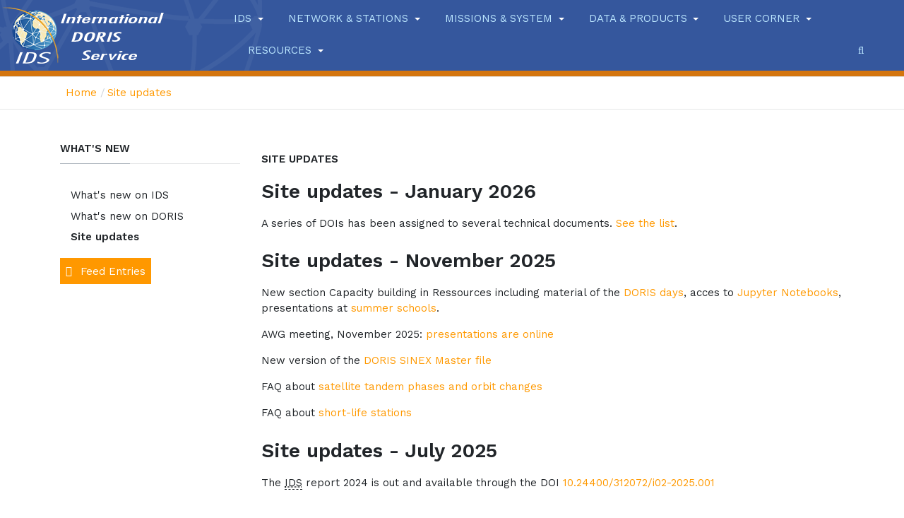

--- FILE ---
content_type: text/html; charset=utf-8
request_url: https://ids-doris.org/site-updates.html
body_size: 19415
content:
<!DOCTYPE html>
<html xmlns="http://www.w3.org/1999/xhtml" class="j5" xml:lang="en-gb" lang="en-gb" dir="ltr">

<head>
  <script src="https://tarteaucitron.io/load.js?domain=ids-doris.org&uuid=1c736a33e2552673acfe9fe45ad04999349e1568"></script>
  <meta charset="utf-8">
	<meta name="description" content="IDS is a project for an international service to provide a support, through DORIS data and products, to geodetic, geophysical, and other research and operationa">
	<meta name="generator" content="Joomla! - Open Source Content Management">
	<title>Site updates - International DORIS Service</title>
	<link href="/site-updates.feed?type=rss" rel="alternate" type="application/rss+xml" title="Site updates - International DORIS Service">
	<link href="/site-updates.feed?type=atom" rel="alternate" type="application/atom+xml" title="Site updates - International DORIS Service">
	<link href="/templates/t4_blank/local/images/favicon.png" rel="shortcut icon" type="image/vnd.microsoft.icon">
<link href="/plugins/system/t4/themes/base/vendors/font-awesome/css/font-awesome.min.css?f1f445" rel="stylesheet">
	<link href="/media/vendor/awesomplete/css/awesomplete.css?1.1.7" rel="stylesheet">
	<link href="/media/vendor/joomla-custom-elements/css/joomla-alert.min.css?0.4.1" rel="stylesheet">
	<link href="/components/com_seoglossary/assets/css/jqeasytooltip.css" rel="stylesheet">
	<link href="/plugins/system/t4/themes/base/vendors/js-offcanvas/_css/js-offcanvas.css" rel="stylesheet">
	<link href="https://fonts.googleapis.com/css?family=Work+Sans%3A400%2C600" rel="stylesheet">
	<link href="/templates/t4_blank/css/template.css?a353ed022d7157c7e6732f0b541dc1a7" rel="stylesheet">
	<link href="/media/t4/css/26.css?ae1f224b408babb3feefd7550fe53037" rel="stylesheet">
	<link href="/templates/t4_blank/local/css/custom.css?2c4b9cea94ea6139738868d503eb3e1d" rel="stylesheet">
	<style>
</style>
	<style>abbr
			{
			border-bottom: 1px dotted;
			}
			span .jqeasytooltip {
			 border-bottom: 1px dashed;
			}</style>
<script src="/media/vendor/jquery/js/jquery.min.js?3.7.1"></script>
	<script src="/media/legacy/js/jquery-noconflict.min.js?504da4"></script>
	<script src="/media/vendor/jquery-migrate/js/jquery-migrate.min.js?3.5.2"></script>
	<script src="/plugins/system/t4/themes/base/vendors/bootstrap/js/bootstrap.bundle.min.js?f1f445"></script>
	<script type="application/json" class="joomla-script-options new">{"joomla.jtext":{"MOD_FINDER_SEARCH_VALUE":"Search &hellip;","COM_FINDER_SEARCH_FORM_LIST_LABEL":"Search Results","JLIB_JS_AJAX_ERROR_OTHER":"An error has occurred while fetching the JSON data: HTTP %s status code.","JLIB_JS_AJAX_ERROR_PARSE":"A parse error has occurred while processing the following JSON data:<br><code style=\"color:inherit;white-space:pre-wrap;padding:0;margin:0;border:0;background:inherit;\">%s<\/code>","ERROR":"Error","MESSAGE":"Message","NOTICE":"Notice","WARNING":"Warning","JCLOSE":"Close","JOK":"OK","JOPEN":"Open"},"finder-search":{"url":"\/component\/finder\/?task=suggestions.suggest&format=json&tmpl=component&Itemid=361"},"system.paths":{"root":"","rootFull":"https:\/\/ids-doris.org\/","base":"","baseFull":"https:\/\/ids-doris.org\/"},"csrf.token":"cbfffeb876ce0b8e5a5e4179ccb2efec"}</script>
	<script src="/media/system/js/core.min.js?a3d8f8"></script>
	<script src="/media/vendor/awesomplete/js/awesomplete.min.js?1.1.7" defer></script>
	<script src="/media/com_finder/js/finder.min.js?755761" type="module"></script>
	<script src="/media/system/js/messages.min.js?9a4811" type="module"></script>
	<script src="/media/vendor/bootstrap/js/dropdown.min.js?5.3.8" type="module"></script>
	<script src="/media/vendor/bootstrap/js/collapse.min.js?5.3.8" type="module"></script>
	<script src="/media/vendor/jquery/js/jquery.js"></script>
	<script src="/components/com_seoglossary/assets/js/jqeasytooltip.v1.3.js"></script>
	<script src="/plugins/system/t4/themes/base/vendors/js-offcanvas/_js/js-offcanvas.pkgd.js"></script>
	<script src="/plugins/system/t4/themes/base/vendors/bodyscrolllock/bodyScrollLock.min.js"></script>
	<script src="/plugins/system/t4/themes/base/js/offcanvas.js"></script>
	<script src="/templates/t4_blank/js/template.js"></script>
	<script src="/plugins/system/t4/themes/base/js/base.js?f1f445"></script>
	<script src="/plugins/system/t4/themes/base/js/megamenu.js"></script>
	<script type="application/ld+json">{"@context":"https://schema.org","@type":"BreadcrumbList","@id":"https://ids-doris.org/#/schema/BreadcrumbList/101","itemListElement":[{"@type":"ListItem","position":1,"name":"Home","item":"https://ids-doris.org/"},{"@type":"ListItem","position":2,"name":"Site updates","item":"https://ids-doris.org/site-updates.html"}]}</script>
	<script type='text/javascript'>function closeJQTip(id){ if(window.jQuery)
				{ jQuery('.jqeasytooltip'+id).jqeasytooltip(('close',{})); } }</script>


  <meta name="viewport"  content="width=device-width, initial-scale=1, maximum-scale=1, user-scalable=yes"/>
  <style>
    @-webkit-viewport   { width: device-width; }
    @-moz-viewport      { width: device-width; }
    @-ms-viewport       { width: device-width; }
    @-o-viewport        { width: device-width; }
    @viewport           { width: device-width; }
  </style>
  <meta name="HandheldFriendly" content="true"/>
  <meta name="apple-mobile-web-app-capable" content="YES"/>
  <!-- //META FOR IOS & HANDHELD -->
  <script async src="https://www.googletagmanager.com/gtag/js?id=G-0K0RBSP0XC"></script>
<script>
  window.dataLayer = window.dataLayer || [];
  function gtag(){dataLayer.push(arguments);}
  gtag('js', new Date());

  gtag('config', 'G-0K0RBSP0XC');
</script>

</head>

<body class="site-default navigation-default theme-default layout-default nav-breakpoint-md com_content view-category item-185" data-jver="5">
  
  <div class="t4-offcanvas" data-offcanvas-options='{"modifiers":"3"}' id="off-canvas-3" role="complementary" style="display:none;">
	<div class="t4-off-canvas-header">
	 		  <a href="https://ids-doris.org/" title="IDS - International DORIS Service">
	  	    	  	
	    	      <img class="logo-img" src="/templates/t4_blank/local/images/logo.png" alt="IDS - International DORIS Service">
	    
	  	  </a>
	  		<button type="button" class="close js-offcanvas-close" data-dismiss="modal" aria-hidden="true">×</button>
	</div>

	

	</div>
  <div class="t4-wrapper">
    <div class="t4-content">
      <div class="t4-content-inner">
        
<div id="t4-header" class="t4-section  t4-header  t4-palette-header  t4-sticky"><div class="bg-overlay bg-overlay-image">&nbsp;</div><!-- HEADER BLOCK -->
<div class="head-search">
	
<form class="mod-finder js-finder-searchform form-search" action="/search.html" method="get" role="search">
    <label for="mod-finder-searchword224" class="finder">Search</label><input type="text" name="q" id="mod-finder-searchword224" class="js-finder-search-query form-control" value="" placeholder="Search &hellip;">
            </form>

</div>
<div class="t4-row row">
	<div class="t4-col logo col-12 col-lg-3 col-md-2">
	<div class="navbar-brand logo-image">
    <a href="https://ids-doris.org/" title="IDS - International DORIS Service">
        	
          <img class="logo-img" width="236" height="100" src="/templates/t4_blank/local/images/logo.png" alt="IDS - International DORIS Service" />
    
    </a>
  </div>

	</div>
	<div class="t4-col mainnav col-12 col-lg-9 col-md-10">
		<div class="t4-row row">
			<div class="t4-col mainnav col-12">
				<div class="t4-navbar">
					
<nav class="navbar navbar-expand-md">
<button class="navbar-toggler" type="button" data-toggle="collapse" data-target="#t4-megamenu-menu-top" aria-controls="t4-megamenu-menu-top" aria-expanded="false" aria-label="Toggle navigation" style="display: none;">
    <i class="fa fa-bars toggle-bars"></i>
</button>
	<div id="t4-megamenu-menu-top" class="t4-megamenu collapse navbar-collapse slide animate" data-duration="400">

<ul class="nav navbar-nav level0"  itemscope="itemscope" itemtype="http://www.schema.org/SiteNavigationElement">
<li class="nav-item dropdown parent" data-id="661" data-level="1"><a itemprop="url" href="javascript:;" class="nav-header  nav-link dropdown-toggle"  role = "button" aria-haspopup = "true" aria-expanded = "false">
	<span itemprop="name"><span class="menu-item-title">IDS</span></span>
	<i class="item-caret"></i></a>
<div class="dropdown-menu level1" data-bs-popper="static"><div class="dropdown-menu-inner"><ul><li class="nav-item" data-id="998" data-level="2"><a href="/ids/section-content-ids.html" itemprop="url" class="dropdown-item"><span itemprop="name"><span class="menu-item-title">Section content</span></span></a></li><li class="nav-item" data-id="991" data-level="2"><a href="/ids/quick-reference-list.html" itemprop="url" class="dropdown-item"><span itemprop="name"><span class="menu-item-title">Quick reference list</span></span></a></li><li class="nav-item dropdown dropright dropend parent" data-id="665" data-level="2"><a itemprop="url" href="javascript:;" class="nav-header  dropdown-item dropdown-toggle"  role = "button" aria-haspopup = "true" aria-expanded = "false">
	<span itemprop="name"><span class="menu-item-title">Organization</span></span>
	<i class="item-caret"></i></a>
<div class="dropdown-menu level2" data-bs-popper="static"><div class="dropdown-menu-inner"><ul><li class="nav-item" data-id="669" data-level="3"><a href="/ids/organization/about-ids.html" itemprop="url" class="dropdown-item"><span itemprop="name"><span class="menu-item-title">About IDS</span></span></a></li><li class="nav-item" data-id="670" data-level="3"><a href="/ids/organization/terms-of-reference.html" itemprop="url" class="dropdown-item"><span itemprop="name"><span class="menu-item-title">Terms of Reference</span></span></a></li><li class="nav-item" data-id="671" data-level="3"><a href="/ids/organization/structure.html" itemprop="url" class="dropdown-item"><span itemprop="name"><span class="menu-item-title">Structure</span></span></a></li><li class="nav-item" data-id="672" data-level="3"><a href="/ids/organization/governing-board.html" itemprop="url" class="dropdown-item"><span itemprop="name"><span class="menu-item-title">Governing Board</span></span></a></li><li class="nav-item" data-id="673" data-level="3"><a href="/ids/organization/central-bureau.html" itemprop="url" class="dropdown-item"><span itemprop="name"><span class="menu-item-title">Central Bureau</span></span></a></li><li class="nav-item" data-id="674" data-level="3"><a href="/ids/organization/analysis-coordination.html" itemprop="url" class="dropdown-item"><span itemprop="name"><span class="menu-item-title">Analysis coordination</span></span></a></li><li class="nav-item" data-id="679" data-level="3"><a href="/ids/organization/analysis-centers.html" itemprop="url" class="dropdown-item"><span itemprop="name"><span class="menu-item-title">Analysis Centers</span></span></a></li><li class="nav-item" data-id="675" data-level="3"><a href="/ids/organization/combination-center.html" itemprop="url" class="dropdown-item"><span itemprop="name"><span class="menu-item-title">Combination Center</span></span></a></li><li class="nav-item" data-id="678" data-level="3"><a href="/ids/organization/data-centers.html" itemprop="url" class="dropdown-item"><span itemprop="name"><span class="menu-item-title">Data Centers</span></span></a></li><li class="nav-item" data-id="890" data-level="3"><a href="/ids/organization/working-groups.html" itemprop="url" class="dropdown-item"><span itemprop="name"><span class="menu-item-title">Working Groups</span></span></a></li><li class="nav-item" data-id="680" data-level="3"><a href="/ids/organization/associate-members.html" itemprop="url" class="dropdown-item"><span itemprop="name"><span class="menu-item-title">Associate Members</span></span></a></li></ul></div></div></li><li class="nav-item dropdown dropright dropend parent" data-id="667" data-level="2"><a itemprop="url" href="javascript:;" class="nav-header  dropdown-item dropdown-toggle"  role = "button" aria-haspopup = "true" aria-expanded = "false">
	<span itemprop="name"><span class="menu-item-title">Meeting calendars</span></span>
	<i class="item-caret"></i></a>
<div class="dropdown-menu level2" data-bs-popper="static"><div class="dropdown-menu-inner"><ul><li class="nav-item" data-id="691" data-level="3"><a href="/ids/meetings/ids-meetings.html" itemprop="url" class="dropdown-item"><span itemprop="name"><span class="menu-item-title">IDS Meetings</span></span></a></li><li class="nav-item" data-id="692" data-level="3"><a href="/ids/meetings/meetings-relevant-for-ids.html" itemprop="url" class="dropdown-item"><span itemprop="name"><span class="menu-item-title">Meetings relevant for IDS</span></span></a></li><li class="nav-item" data-id="693" data-level="3"><a href="/ids/meetings/other-calendars.html" itemprop="url" class="dropdown-item"><span itemprop="name"><span class="menu-item-title">Other Calendars</span></span></a></li></ul></div></div></li><li class="nav-item dropdown dropright dropend parent" data-id="712" data-level="2"><a itemprop="url" href="javascript:;" class="nav-header  dropdown-item dropdown-toggle"  role = "button" aria-haspopup = "true" aria-expanded = "false">
	<span itemprop="name"><span class="menu-item-title">Contacts &amp; links</span></span>
	<i class="item-caret"></i></a>
<div class="dropdown-menu level2" data-bs-popper="static"><div class="dropdown-menu-inner"><ul><li class="nav-item" data-id="713" data-level="3"><a href="/ids/contacts-links/contacts.html" itemprop="url" class="dropdown-item"><span itemprop="name"><span class="menu-item-title">Contacts</span></span></a></li><li class="nav-item" data-id="714" data-level="3"><a href="/ids/contacts-links/links.html" itemprop="url" class="dropdown-item"><span itemprop="name"><span class="menu-item-title">Links</span></span></a></li><li class="nav-item" data-id="715" data-level="3"><a href="/ids/contacts-links/directory.html" itemprop="url" class="dropdown-item"><span itemprop="name"><span class="menu-item-title">Directory</span></span></a></li></ul></div></div></li><li class="nav-item" data-id="1064" data-level="2"><a href="/ids/gallery.html" itemprop="url" class="dropdown-item"><span itemprop="name"><span class="menu-item-title">Gallery</span></span></a></li></ul></div></div></li><li class="nav-item dropdown parent" data-id="1005" data-level="1"><a itemprop="url" href="javascript:;" class="nav-header  nav-link dropdown-toggle"  role = "button" aria-haspopup = "true" aria-expanded = "false">
	<span itemprop="name"><span class="menu-item-title">Network &amp; Stations</span></span>
	<i class="item-caret"></i></a>
<div class="dropdown-menu level1" data-bs-popper="static"><div class="dropdown-menu-inner"><ul><li class="nav-item" data-id="1290" data-level="2"><a href="/network-stations/section-content-network.html" itemprop="url" class="dropdown-item"><span itemprop="name"><span class="menu-item-title">Section content</span></span></a></li><li class="nav-item" data-id="1016" data-level="2"><a href="/network-stations/sites.html" itemprop="url" class="dropdown-item"><span itemprop="name"><span class="menu-item-title">Network browser (sitelogs)</span></span></a></li><li class="nav-item" data-id="1015" data-level="2"><a href="/network-stations/maps.html" itemprop="url" class="dropdown-item"><span itemprop="name"><span class="menu-item-title">Maps</span></span></a></li><li class="nav-item" data-id="1014" data-level="2"><a href="/network-stations/network-on-google-earth.html" itemprop="url" class="dropdown-item"><span itemprop="name"><span class="menu-item-title">Network on Google Earth</span></span></a></li><li class="nav-item" data-id="1013" data-level="2"><a href="https://apps.ids-doris.org/apps/map.html" itemprop="url" title="webservice" class=" dropdown-item" target="_blank" rel="noopener noreferrer"><span itemprop="name"><img src="/images/sm-RedirectIDS.png" alt=" Network viewer" width="14" height="15" loading="lazy"><span class="image-title"> Network viewer</span></span></a></li><li class="nav-item" data-id="1020" data-level="2"><a href="https://apps.ids-doris.org/apps/stcdtool.html" itemprop="url" title="webservice" class=" dropdown-item" target="_blank" rel="noopener noreferrer"><span itemprop="name"><img src="/images/sm-RedirectIDS.png" alt=" Station position times series" width="14" height="15" loading="lazy"><span class="image-title"> Station position times series</span></span></a></li></ul></div></div></li><li class="nav-item dropdown parent" data-id="1006" data-level="1"><a itemprop="url" href="javascript:;" class="nav-header  nav-link dropdown-toggle"  role = "button" aria-haspopup = "true" aria-expanded = "false">
	<span itemprop="name"><span class="menu-item-title">Missions &amp; System</span></span>
	<i class="item-caret"></i></a>
<div class="dropdown-menu level1" data-bs-popper="static"><div class="dropdown-menu-inner"><ul><li class="nav-item" data-id="1291" data-level="2"><a href="/missions-system/section-content-satellites.html" itemprop="url" class="dropdown-item"><span itemprop="name"><span class="menu-item-title">Section content</span></span></a></li><li class="nav-item" data-id="1007" data-level="2"><a href="https://www.aviso.altimetry.fr/en/techniques/doris.html" itemprop="url" title="in progress" class=" dropdown-item" target="_blank" rel="noopener noreferrer"><span itemprop="name"><img src="/images/sm-RedirectIDS.png" alt=" The DORIS technique" width="14" height="15" loading="lazy"><span class="image-title"> The DORIS technique</span></span></a></li><li class="nav-item" data-id="1009" data-level="2"><a href="/missions-system/missions.html" itemprop="url" class="dropdown-item"><span itemprop="name"><span class="menu-item-title">Missions</span></span></a></li><li class="nav-item" data-id="1010" data-level="2"><a href="/missions-system/satellites-in-orbit.html" itemprop="url" class="dropdown-item"><span itemprop="name"><span class="menu-item-title">Satellites in orbit</span></span></a></li><li class="nav-item" data-id="1022" data-level="2"><a href="https://apps.ids-doris.org/apps/poetool.html" itemprop="url" title="webservice" class=" dropdown-item" target="_blank" rel="noopener noreferrer"><span itemprop="name"><img src="/images/sm-RedirectIDS.png" alt=" Orbit residuals time series" width="14" height="15" loading="lazy"><span class="image-title"> Orbit residuals time series</span></span></a></li></ul></div></div></li><li class="nav-item dropdown parent" data-id="975" data-level="1"><a itemprop="url" href="javascript:;" class="nav-header  nav-link dropdown-toggle"  role = "button" aria-haspopup = "true" aria-expanded = "false">
	<span itemprop="name"><span class="menu-item-title">Data &amp; Products</span></span>
	<i class="item-caret"></i></a>
<div class="dropdown-menu level1" data-bs-popper="static"><div class="dropdown-menu-inner"><ul><li class="nav-item" data-id="1292" data-level="2"><a href="/data-products/section-content-dataproducts.html" itemprop="url" class="dropdown-item"><span itemprop="name"><span class="menu-item-title">Section content</span></span></a></li><li class="nav-item" data-id="979" data-level="2"><a href="/data-products/tables-of-data-products.html" itemprop="url" class="dropdown-item"><span itemprop="name"><span class="menu-item-title">Tables of Data &amp; Products</span></span></a></li><li class="nav-item" data-id="981" data-level="2"><a href="/data-products/data-structure-and-formats.html" itemprop="url" class="dropdown-item"><span itemprop="name"><span class="menu-item-title">Data structure and formats</span></span></a></li><li class="nav-item" data-id="980" data-level="2"><a href="/data-products/information-data-center-organization.html" itemprop="url" class="dropdown-item"><span itemprop="name"><span class="menu-item-title">Information &amp; DC organization</span></span></a></li><li class="nav-item" data-id="982" data-level="2"><a href="https://cddis.nasa.gov/archive/doris/" itemprop="url" class=" dropdown-item" target="_blank" rel="noopener noreferrer"><span itemprop="name"><img src="/images/sm-RedirectIDS.png" alt=" CDDIS https" width="14" height="15" loading="lazy"><span class="image-title"> CDDIS https</span></span></a></li><li class="nav-item divider" data-id="983" data-level="2"><span class="separator  dropdown-item"  itemprop="name" >
	<span itemprop="name"><img src="/images/sm-RedirectIDS.png" alt=" IGN ftp://doris.ign.fr/pub/doris/" width="14" height="15" loading="lazy"><span class="image-title"> IGN ftp://doris.ign.fr/pub/doris/</span></span>
	</span>
</li><li class="nav-item" data-id="1293" data-level="2"><a href="/documents/BC/" itemprop="url" class=" dropdown-item"><span itemprop="name"><span class="menu-item-title">Central Bureau https</span></span></a></li></ul></div></div></li><li class="nav-item dropdown parent" data-id="663" data-level="1"><a itemprop="url" href="javascript:;" class="nav-header  nav-link dropdown-toggle"  role = "button" aria-haspopup = "true" aria-expanded = "false">
	<span itemprop="name"><span class="menu-item-title">User corner</span></span>
	<i class="item-caret"></i></a>
<div class="dropdown-menu level1" data-bs-popper="static"><div class="dropdown-menu-inner"><ul><li class="nav-item" data-id="1294" data-level="2"><a href="/user-corner/section-content-usercorner.html" itemprop="url" class="dropdown-item"><span itemprop="name"><span class="menu-item-title">Section content</span></span></a></li><li class="nav-item" data-id="730" data-level="2"><a href="/user-corner/table-of-all-events.html" itemprop="url" class="dropdown-item"><span itemprop="name"><span class="menu-item-title">Table of system events</span></span></a></li><li class="nav-item" data-id="1289" data-level="2"><a href="/user-corner/day-convertor.html" itemprop="url" class="dropdown-item"><span itemprop="name"><span class="menu-item-title">Day convertor</span></span></a></li><li class="nav-item" data-id="766" data-level="2"><a href="https://apps.ids-doris.org/apps/map.html" itemprop="url" class=" dropdown-item" target="_blank" rel="noopener noreferrer"><span itemprop="name"><img src="/images/sm-RedirectIDS.png" alt=" Network viewer" width="14" height="15" loading="lazy"><span class="image-title"> Network viewer</span></span></a></li><li class="nav-item dropdown dropright dropend parent" data-id="664" data-level="2"><a href="http://apps.ids-doris.org/apps/" itemprop="url" class=" dropdown-item dropdown-toggle" target="_blank" rel="noopener noreferrer" role="button" aria-haspopup="true" aria-expanded="false" data-toggle=""><span itemprop="name"><img src="/images/sm-RedirectIDS.png" alt=" Plot tools" width="14" height="15" loading="lazy"><span class="image-title"> Plot tools</span></span><i class="item-caret"></i></a><div class="dropdown-menu level2" data-bs-popper="static"><div class="dropdown-menu-inner"><ul><li class="nav-item" data-id="762" data-level="3"><a href="https://apps.ids-doris.org/apps/stcdtool.html" itemprop="url" class=" dropdown-item" target="_blank" rel="noopener noreferrer"><span itemprop="name"><span class="menu-item-title">Station position</span></span></a></li><li class="nav-item" data-id="915" data-level="3"><a href="https://apps.ids-doris.org/apps/dpodtool.html" itemprop="url" class=" dropdown-item" target="_blank" rel="noopener noreferrer"><span itemprop="name"><span class="menu-item-title">Position residuals</span></span></a></li><li class="nav-item" data-id="763" data-level="3"><a href="https://apps.ids-doris.org/apps/poetool.html" itemprop="url" class=" dropdown-item" target="_blank" rel="noopener noreferrer"><span itemprop="name"><span class="menu-item-title">Orbit residuals</span></span></a></li><li class="nav-item" data-id="764" data-level="3"><a href="https://apps.ids-doris.org/apps/7ptool.html" itemprop="url" class=" dropdown-item" target="_blank" rel="noopener noreferrer"><span itemprop="name"><span class="menu-item-title">Combination parameters</span></span></a></li><li class="nav-item" data-id="765" data-level="3"><a href="https://apps.ids-doris.org/apps/eoptool.html" itemprop="url" class=" dropdown-item" target="_blank" rel="noopener noreferrer"><span itemprop="name"><span class="menu-item-title">Earth Orientation Parameters</span></span></a></li></ul></div></div></li><li class="nav-item" data-id="1067" data-level="2"><a href="/user-corner/applications.html" itemprop="url" class="dropdown-item"><span itemprop="name"><span class="menu-item-title">Applications</span></span></a></li><li class="nav-item dropdown dropright dropend parent" data-id="736" data-level="2"><a itemprop="url" href="javascript:;" class="nav-header  dropdown-item dropdown-toggle"  role = "button" aria-haspopup = "true" aria-expanded = "false">
	<span itemprop="name"><span class="menu-item-title">Combination Center</span></span>
	<i class="item-caret"></i></a>
<div class="dropdown-menu level2" data-bs-popper="static"><div class="dropdown-menu-inner"><ul><li class="nav-item" data-id="834" data-level="3"><a href="/user-corner/combination/activity-products.html" itemprop="url" class="dropdown-item"><span itemprop="name"><span class="menu-item-title">Activity &amp; Products</span></span></a></li><li class="nav-item" data-id="835" data-level="3"><a href="/user-corner/combination/cumulative-solution.html" itemprop="url" class="dropdown-item"><span itemprop="name"><span class="menu-item-title">Cumulative solution</span></span></a></li><li class="nav-item" data-id="836" data-level="3"><a href="/user-corner/combination/dpod.html" itemprop="url" class="dropdown-item"><span itemprop="name"><span class="menu-item-title">DPOD</span></span></a></li><li class="nav-item" data-id="830" data-level="3"><a href="/user-corner/combination/contributions-to-itrf.html" itemprop="url" class="dropdown-item"><span itemprop="name"><span class="menu-item-title">Contributions to ITRF</span></span></a></li></ul></div></div></li><li class="nav-item" data-id="743" data-level="2"><a href="/user-corner/about-doris-rinex-format.html" itemprop="url" class="dropdown-item"><span itemprop="name"><span class="menu-item-title">About DORIS/RINEX format</span></span></a></li></ul></div></div></li><li class="nav-item dropdown parent" data-id="973" data-level="1"><a itemprop="url" href="javascript:;" class="nav-header  nav-link dropdown-toggle"  role = "button" aria-haspopup = "true" aria-expanded = "false">
	<span itemprop="name"><span class="menu-item-title">Resources</span></span>
	<i class="item-caret"></i></a>
<div class="dropdown-menu level1" data-bs-popper="static"><div class="dropdown-menu-inner"><ul><li class="nav-item" data-id="1295" data-level="2"><a href="/resources/section-content-resources.html" itemprop="url" class="dropdown-item"><span itemprop="name"><span class="menu-item-title">Section content</span></span></a></li><li class="nav-item" data-id="695" data-level="2"><a href="/resources/documentation.html" itemprop="url" class="dropdown-item"><span itemprop="name"><span class="menu-item-title">List of the documentation</span></span></a></li><li class="nav-item" data-id="938" data-level="2"><a href="/resources/outreach-material.html" itemprop="url" class="dropdown-item"><span itemprop="name"><span class="menu-item-title">Outreach material</span></span></a></li><li class="nav-item dropdown dropright dropend parent" data-id="1411" data-level="2"><a itemprop="url" href="javascript:;" class="nav-header  dropdown-item dropdown-toggle"  role = "button" aria-haspopup = "true" aria-expanded = "false">
	<span itemprop="name"><span class="menu-item-title">Capacity building</span></span>
	<i class="item-caret"></i></a>
<div class="dropdown-menu level2" data-bs-popper="static"><div class="dropdown-menu-inner"><ul><li class="nav-item" data-id="1433" data-level="3"><a href="/resources/capacity-building/doris-days.html" itemprop="url" class="dropdown-item"><span itemprop="name"><span class="menu-item-title">DORIS days</span></span></a></li><li class="nav-item" data-id="1435" data-level="3"><a href="/resources/capacity-building/jupyter-notebooks.html" itemprop="url" class="dropdown-item"><span itemprop="name"><span class="menu-item-title">Jupyter Notebooks</span></span></a></li><li class="nav-item" data-id="1434" data-level="3"><a href="/resources/capacity-building/summer-schools.html" itemprop="url" class="dropdown-item"><span itemprop="name"><span class="menu-item-title">Summer schools</span></span></a></li></ul></div></div></li><li class="nav-item" data-id="977" data-level="2"><a href="/resources/technical-documents.html" itemprop="url" class="dropdown-item"><span itemprop="name"><span class="menu-item-title">Technical documents</span></span></a></li><li class="nav-item dropdown dropright dropend parent" data-id="1262" data-level="2"><a itemprop="url" href="javascript:;" class="nav-header  dropdown-item dropdown-toggle"  role = "button" aria-haspopup = "true" aria-expanded = "false">
	<span itemprop="name"><span class="menu-item-title">Articles</span></span>
	<i class="item-caret"></i></a>
<div class="dropdown-menu level2" data-bs-popper="static"><div class="dropdown-menu-inner"><ul><li class="nav-item" data-id="1030" data-level="3"><a href="/resources/articles/doris-bibliography.html" itemprop="url" class="dropdown-item"><span itemprop="name"><span class="menu-item-title">DORIS bibliography</span></span></a></li><li class="nav-item" data-id="708" data-level="3"><a href="/resources/articles/citation.html" itemprop="url" class="dropdown-item"><span itemprop="name"><span class="menu-item-title">Citation</span></span></a></li></ul></div></div></li><li class="nav-item dropdown dropright dropend parent" data-id="1263" data-level="2"><a itemprop="url" href="javascript:;" class="nav-header  dropdown-item dropdown-toggle"  role = "button" aria-haspopup = "true" aria-expanded = "false">
	<span itemprop="name"><span class="menu-item-title">IDS publications</span></span>
	<i class="item-caret"></i></a>
<div class="dropdown-menu level2" data-bs-popper="static"><div class="dropdown-menu-inner"><ul><li class="nav-item" data-id="696" data-level="3"><a href="/resources/ids-publications/newsletter.html" itemprop="url" class="dropdown-item"><span itemprop="name"><span class="menu-item-title">Newsletter</span></span></a></li><li class="nav-item" data-id="1052" data-level="3"><a href="/resources/ids-publications/activity-reports.html" itemprop="url" class="dropdown-item"><span itemprop="name"><span class="menu-item-title">IDS Activity Reports</span></span></a></li></ul></div></div></li><li class="nav-item dropdown dropright dropend parent" data-id="1264" data-level="2"><a itemprop="url" href="javascript:;" class="nav-header  dropdown-item dropdown-toggle"  role = "button" aria-haspopup = "true" aria-expanded = "false">
	<span itemprop="name"><span class="menu-item-title">Presentations</span></span>
	<i class="item-caret"></i></a>
<div class="dropdown-menu level2" data-bs-popper="static"><div class="dropdown-menu-inner"><ul><li class="nav-item" data-id="974" data-level="3"><a href="/resources/presentations/ids-meetings.html" itemprop="url" class="dropdown-item"><span itemprop="name"><span class="menu-item-title">Presentations at IDS meetings</span></span></a></li><li class="nav-item" data-id="699" data-level="3"><a href="/resources/presentations/ids-related-presentations.html" itemprop="url" class="dropdown-item"><span itemprop="name"><span class="menu-item-title">IDS-related presentations</span></span></a></li><li class="nav-item" data-id="1296" data-level="3"><a href="/resources/presentations/ostst-meetings-session-precise-orbit-determination.html" itemprop="url" class="dropdown-item"><span itemprop="name"><span class="menu-item-title">OSTST POD sessions</span></span></a></li><li class="nav-item" data-id="710" data-level="3"><a href="/resources/presentations/on-line-publications.html" itemprop="url" class="dropdown-item"><span itemprop="name"><span class="menu-item-title">Other publications</span></span></a></li></ul></div></div></li><li class="nav-item dropdown dropright dropend parent" data-id="1265" data-level="2"><a itemprop="url" href="javascript:;" class="nav-header  dropdown-item dropdown-toggle"  role = "button" aria-haspopup = "true" aria-expanded = "false">
	<span itemprop="name"><span class="menu-item-title">IDS documents</span></span>
	<i class="item-caret"></i></a>
<div class="dropdown-menu level2" data-bs-popper="static"><div class="dropdown-menu-inner"><ul><li class="nav-item" data-id="1053" data-level="3"><a href="/resources/ids-documents/minutes-ids-gb-meetings.html" itemprop="url" class="dropdown-item"><span itemprop="name"><span class="menu-item-title">Minutes IDS GB meetings</span></span></a></li><li class="nav-item" data-id="1054" data-level="3"><a href="/resources/ids-documents/other-ids-documents.html" itemprop="url" class="dropdown-item"><span itemprop="name"><span class="menu-item-title">Other IDS documents</span></span></a></li><li class="nav-item" data-id="697" data-level="3"><a href="/resources/ids-documents/mails.html" itemprop="url" class="dropdown-item"><span itemprop="name"><span class="menu-item-title">Mails</span></span></a></li></ul></div></div></li><li class="nav-item" data-id="990" data-level="2"><a href="/resources/faq.html" itemprop="url" class="dropdown-item"><span itemprop="name"><span class="menu-item-title">FAQ</span></span></a></li></ul></div></div></li></ul></div>
</nav>

				</div>
			</div>
		</div>
	</div>
</div>
<!-- // HEADER BLOCK --></div>



<div id="t4-breadcrumbs" class="t4-section  t4-breadcrumbs  border-top border-bottom  t4-palette-breadcrumb">
<div class="t4-section-inner container"><nav role="navigation" aria-label="Fil d&#039;ariane">
	<ol itemscope itemtype="https://schema.org/BreadcrumbList" class="mod-breadcrumbs breadcrumb">
					<li class="active">
				<span class="icon fa fa-home"></span>
			</li>
		
						
				<li itemprop="itemListElement" itemscope itemtype="https://schema.org/ListItem" class="mod-breadcrumbs__item breadcrumb-item">
					<a itemprop="item" href="/" class="pathway"><span itemprop="name">Home</span></a>											<span class="divider"></span>
										<meta itemprop="position" content="1">
				</li>

							
				<li aria-current="page" itemprop="itemListElement" itemscope itemtype="https://schema.org/ListItem" class="mod-breadcrumbs__item breadcrumb-item active">
					<a itemprop="item" href="/site-updates.html"><span itemprop="name">Site updates</span></a>					<meta itemprop="position" content="2">
				</li>
				</ol>
    </nav>
</div>
</div>

<div id="t4-main-body" class="t4-section  t4-main-body">
<div class="t4-section-inner container"><div class="t4-row row">
<div class="t4-col component col-md">
<div id="system-message-container" aria-live="polite"></div>
<div class="com-content-category-blog blog" itemscope itemtype="https://schema.org/Blog">
			<div class="page-header">
			<h1> Site updates </h1>
		</div>
	
		
	
	
	
	
				<div class="com-content-category-blog__items blog-items items-leading ">
							<div class="com-content-category-blog__item blog-item"
					itemprop="blogPost" itemscope itemtype="https://schema.org/BlogPosting">
					<div class="blog-item-content"><!-- Double divs required for IE11 grid fallback -->
						

<div class="item-content">
			<div class="system-unpublished">
	
	
	<div class="page-header">
					<h2 itemprop="headline">
									Site updates - January 2026							</h2>
		
		
			</div>

	<div class="article-aside">

				
		
		
	</div>

		
						
		
	<div class="item-intro">
		<p>A series of DOIs has been assigned to several technical documents. <a href="/notes.html">See the list</a>.</p> 	</div>
	
	
	
		</div>
	</div>

					</div>
				</div>
											<div class="com-content-category-blog__item blog-item"
					itemprop="blogPost" itemscope itemtype="https://schema.org/BlogPosting">
					<div class="blog-item-content"><!-- Double divs required for IE11 grid fallback -->
						

<div class="item-content">
			<div class="system-unpublished">
	
	
	<div class="page-header">
					<h2 itemprop="headline">
									Site updates - November 2025							</h2>
		
		
			</div>

	<div class="article-aside">

				
		
		
	</div>

		
						
		
	<div class="item-intro">
		<p>New section Capacity building in Ressources including material of the <a href="/resources/capacity-building/doris-days.html">DORIS days</a>, acces to <a href="/resources/capacity-building/jupyter-notebooks.html">Jupyter Notebooks</a>, presentations at <a href="/resources/capacity-building/summer-schools.html">summer schools</a>.</p>
<p>AWG meeting, November 2025:&nbsp;<a href="/resources/presentations/ids-meetings.html#ids-awg-11-2025">presentations are online</a>&nbsp;</p>
<p>New version of the&nbsp;<a href="/documents/BC/stations/ids.snx">DORIS SINEX Master file</a></p>
<p>FAQ about <a href="/resources/faq.html#FaqSpaceSegment">satellite tandem phases and orbit changes</a></p>
<p>FAQ about <a href="/resources/faq.html#shortlifestations">short-life stations</a></p> 	</div>
	
	
	
		</div>
	</div>

					</div>
				</div>
											<div class="com-content-category-blog__item blog-item"
					itemprop="blogPost" itemscope itemtype="https://schema.org/BlogPosting">
					<div class="blog-item-content"><!-- Double divs required for IE11 grid fallback -->
						

<div class="item-content">
			<div class="system-unpublished">
	
	
	<div class="page-header">
					<h2 itemprop="headline">
									Site updates - July 2025							</h2>
		
		
			</div>

	<div class="article-aside">

				
		
		
	</div>

		
						
		
	<div class="item-intro">
		<p>The&nbsp;<span><abbr data-tipcontent="&lt;p&gt;International DORIS Service&lt;/p&gt;" data-tiptheme="tipthemeflatdarklight"data-tipdelayclose="500"data-tipmouseleave="false"data-tipcontent="html"data-tipeventout="mouseout" class="jqeasytooltip" id="jqeasytooltip179" title="IDS">IDS</abbr></span>&nbsp;report 2024 is out and available through the DOI&nbsp;<a href="https://doi.org/10.24400/312072/i02-2025.001">10.24400/312072/i02-2025.001</a></p> 	</div>
	
	
	
		</div>
	</div>

					</div>
				</div>
											<div class="com-content-category-blog__item blog-item"
					itemprop="blogPost" itemscope itemtype="https://schema.org/BlogPosting">
					<div class="blog-item-content"><!-- Double divs required for IE11 grid fallback -->
						

<div class="item-content">
			<div class="system-unpublished">
	
	
	<div class="page-header">
					<h2 itemprop="headline">
									Site updates - June 2025							</h2>
		
		
			</div>

	<div class="article-aside">

				
		
		
	</div>

		
						
		
	<div class="item-intro">
		<p>New video "<span><abbr data-tipcontent="&lt;p&gt;Doppler Orbitography and Radiopositioning Integrated by Satellite&lt;/p&gt;" data-tiptheme="tipthemeflatdarklight"data-tipdelayclose="500"data-tipmouseleave="false"data-tipcontent="html"data-tipeventout="mouseout" class="jqeasytooltip" id="jqeasytooltip276" title="DORIS">DORIS</abbr></span> overview (2025)" added on the&nbsp;<a href="https://www.youtube.com/channel/UCiz6QkabRioCP6uEjkKtMKg" target="_blank" rel="noopener">IDS&nbsp;channel</a> (playlist Outreach 2025): presentation in <a href="https://www.youtube.com/embed/WxHSxuDmNfM" target="_blank" rel="noopener">English </a>or in <a href="https://www.youtube.com/embed/kZkzlAKq_fg" target="_blank" rel="noopener">Spanish</a></p>
<p>New version of the&nbsp;<a href="/documents/BC/stations/ids.snx">DORIS SINEX Master file</a></p> 	</div>
	
	
	
		</div>
	</div>

					</div>
				</div>
											<div class="com-content-category-blog__item blog-item"
					itemprop="blogPost" itemscope itemtype="https://schema.org/BlogPosting">
					<div class="blog-item-content"><!-- Double divs required for IE11 grid fallback -->
						

<div class="item-content">
			<div class="system-unpublished">
	
	
	<div class="page-header">
					<h2 itemprop="headline">
									Site updates - May 2025							</h2>
		
		
			</div>

	<div class="article-aside">

				
		
		
	</div>

		
						
		
	<div class="item-intro">
		<p><a href="/documents/2025-IDSwebsiteV3.pdf">IDS website is evolving. Find out what's changing</a></p>
<p>New version of the&nbsp;<a href="/documents/BC/stations/ids.snx">DORIS SINEX Master file</a></p> 	</div>
	
	
	
		</div>
	</div>

					</div>
				</div>
											<div class="com-content-category-blog__item blog-item"
					itemprop="blogPost" itemscope itemtype="https://schema.org/BlogPosting">
					<div class="blog-item-content"><!-- Double divs required for IE11 grid fallback -->
						

<div class="item-content">
			<div class="system-unpublished">
	
	
	<div class="page-header">
					<h2 itemprop="headline">
									Site updates - March 2025							</h2>
		
		
			</div>

	<div class="article-aside">

				
		
		
	</div>

		
						
		
	<div class="item-intro">
		<p><a href="/resources/presentations/ids-meetings.html#ids-awg-03-2025">AWG meeting, March 24: presentations are online</a>&nbsp;</p>
<p>Updated version of the document&nbsp;<a href="/images/documents/CB/satellites/DORISSatelliteModels.pdf" target="_blank">satellite macromodels implemented in CNES POE processing</a>&nbsp;including updates for&nbsp;HY-2C (Z-component of 2Ghz and 400 Mhz phase centers as measured on the ground before launch),&nbsp;Jason-2&3 (optical properties of body and solar panels),&nbsp;Sentinel-3A&B (optical properties of solar panels) and&nbsp;Sentinel-6A (Conrad’s 12-surface model, except infrared properties).&nbsp;</p>
<p>Added 10 new or updated&nbsp;<a href="/network-stations/sites.html">sitelogs</a>&nbsp;(AMVB, ARFB, DIOB, EVEC, GONC, HBMB, HOGC, JIWC, MAMC, OWGC).</p>
<p>Added several pictures of <span><abbr data-tipcontent="&lt;p&gt;Doppler Orbitography and Radiopositioning Integrated by Satellite&lt;/p&gt;" data-tiptheme="tipthemeflatdarklight"data-tipdelayclose="500"data-tipmouseleave="false"data-tipcontent="html"data-tipeventout="mouseout" class="jqeasytooltip" id="jqeasytooltip432" title="DORIS">DORIS</abbr></span>&nbsp;equipments (EVEC, RIMC, ROZC, SCSC, SJVC, TRJB, WEUC) in the&nbsp;<a href="/network-stations/sites.html">sitelogs</a>&nbsp;pages. They can be seen in the&nbsp;<a href="/ids/gallery/4-stations.html">Gallery</a>&nbsp;too with new pictures of obstruction views (EVEB, EVEC, KIUB) and local teams (Everest, Nouméa).&nbsp;</p>
<p>New technical document: list of the stations with&nbsp;<a href="/documents/BC/stations/DORIS_external_time_frequency_references.txt" target="_blank">external time and frequency references</a></p> 	</div>
	
	
	
		</div>
	</div>

					</div>
				</div>
											<div class="com-content-category-blog__item blog-item"
					itemprop="blogPost" itemscope itemtype="https://schema.org/BlogPosting">
					<div class="blog-item-content"><!-- Double divs required for IE11 grid fallback -->
						

<div class="item-content">
			<div class="system-unpublished">
	
	
	<div class="page-header">
					<h2 itemprop="headline">
									Site updates - January 2025							</h2>
		
		
			</div>

	<div class="article-aside">

				
		
		
	</div>

		
						
		
	<div class="item-intro">
		<p>Added 1 new&nbsp;<a href="/component/content/article/46-station.html?Itemid=1103&amp;code=ULAANBAATAR">sitelog</a>&nbsp;(ULAC)</p>
<p>Added pictures of the&nbsp;<abbr data-tipcontent="&lt;p&gt;Doppler Orbitography and Radiopositioning Integrated by Satellite&lt;/p&gt;" data-tiptheme="tipthemeflatdarklight" data-tipdelayclose="500" data-tipmouseleave="false" data-tipeventout="mouseout" class="jqeasytooltip" id="jqeasytooltip1" title="DORIS">DORIS</abbr>&nbsp;equipment at Ulaanbaatar and Gavdos in the&nbsp;<a href="/network-stations/sites.html">Sitelogs</a>&nbsp;pages and in the&nbsp;<a href="/ids/gallery/4-stations/24-doris-equipment.html">Gallery</a></p> 	</div>
	
	
	
		</div>
	</div>

					</div>
				</div>
											<div class="com-content-category-blog__item blog-item"
					itemprop="blogPost" itemscope itemtype="https://schema.org/BlogPosting">
					<div class="blog-item-content"><!-- Double divs required for IE11 grid fallback -->
						

<div class="item-content">
			<div class="system-unpublished">
	
	
	<div class="page-header">
					<h2 itemprop="headline">
									Site updates - December 2024							</h2>
		
		
			</div>

	<div class="article-aside">

				
		
		
	</div>

		
						
		
	<div class="item-intro">
		<p>Added&nbsp;<a href="/resources/presentations/ids-related-presentations.html">IDS presentations</a>&nbsp;at AGU 2024&nbsp;</p>
<p>New version of the&nbsp;<a href="/documents/BC/stations/ids.snx">DORIS SINEX Master file</a></p>
<p>Most of the files available at&nbsp;<a href="ftp://ftp.ids-doris.org/pub/ids/"></a>ftp://ftp.ids-<span><abbr data-tipcontent="&lt;p&gt;Doppler Orbitography and Radiopositioning Integrated by Satellite&lt;/p&gt;" data-tiptheme="tipthemeflatdarklight"data-tipdelayclose="500"data-tipmouseleave="false"data-tipcontent="html"data-tipeventout="mouseout" class="jqeasytooltip" id="jqeasytooltip588" title="DORIS">doris</abbr></span>.org/pub/<span><abbr data-tipcontent="&lt;p&gt;International DORIS Service&lt;/p&gt;" data-tiptheme="tipthemeflatdarklight"data-tipdelayclose="500"data-tipmouseleave="false"data-tipcontent="html"data-tipeventout="mouseout" class="jqeasytooltip" id="jqeasytooltip569" title="IDS">ids</abbr></span>/&nbsp;can be seen at&nbsp;<a href="https://ids-doris.org/documents/BC/"></a><a href="/documents/BC/">https://ids-doris.org/documents/BC/</a>&nbsp;too</p> 	</div>
	
	
	
		</div>
	</div>

					</div>
				</div>
											<div class="com-content-category-blog__item blog-item"
					itemprop="blogPost" itemscope itemtype="https://schema.org/BlogPosting">
					<div class="blog-item-content"><!-- Double divs required for IE11 grid fallback -->
						

<div class="item-content">
			<div class="system-unpublished">
	
	
	<div class="page-header">
					<h2 itemprop="headline">
									Site updates - November 2024							</h2>
		
		
			</div>

	<div class="article-aside">

				
		
		
	</div>

		
						
		
	<div class="item-intro">
		<p>The&nbsp;<abbr data-tipcontent="&lt;p&gt;International DORIS Service&lt;/p&gt;" data-tiptheme="tipthemeflatdarklight" data-tipdelayclose="500" data-tipmouseleave="false" data-tipeventout="mouseout" class="jqeasytooltip" id="jqeasytooltip3" title="IDS">IDS</abbr>&nbsp;report 2023 is out and available through the DOI&nbsp;<a href="https://doi.org/10.24400/312072/i02-2024.002">10.24400/312072/i02-2024.002</a></p> 	</div>
	
	
	
		</div>
	</div>

					</div>
				</div>
											<div class="com-content-category-blog__item blog-item"
					itemprop="blogPost" itemscope itemtype="https://schema.org/BlogPosting">
					<div class="blog-item-content"><!-- Double divs required for IE11 grid fallback -->
						

<div class="item-content">
			<div class="system-unpublished">
	
	
	<div class="page-header">
					<h2 itemprop="headline">
									Site updates - October 2024							</h2>
		
		
			</div>

	<div class="article-aside">

				
		
		
	</div>

		
						
		
	<div class="item-intro">
		<p>Updated "<a href="/user-corner/about-doris-rinex-format.html">About DORIS/RINEX format</a>":</p>
<p>-new version of the tar file "Routines to read&nbsp;<abbr data-tipcontent="&lt;p&gt;Doppler Orbitography and Radiopositioning Integrated by Satellite&lt;/p&gt;" data-tiptheme="tipthemeflatdarklight" data-tipdelayclose="500" data-tipmouseleave="false" data-tipeventout="mouseout" class="jqeasytooltip" id="jqeasytooltip6" title="DORIS">DORIS</abbr>/<abbr data-tipcontent="&lt;p&gt;Receiver Independent Exchange format&lt;/p&gt;" data-tiptheme="tipthemeflatdarklight" data-tipdelayclose="500" data-tipmouseleave="false" data-tipeventout="mouseout" class="jqeasytooltip" id="jqeasytooltip7" title="RINEX">RINEX</abbr>&nbsp;files": subroutines updated on 2024/05/16 in order to take into account the shift in frequency of some <span><abbr data-tipcontent="&lt;p&gt;Doppler Orbitography and Radiopositioning Integrated by Satellite&lt;/p&gt;" data-tiptheme="tipthemeflatdarklight"data-tipdelayclose="500"data-tipmouseleave="false"data-tipcontent="html"data-tipeventout="mouseout" class="jqeasytooltip" id="jqeasytooltip744" title="DORIS">DORIS</abbr></span> ground beacons</p>
<p>-new reference:&nbsp;Papanikolaou, X, 2023.&nbsp;Methodology for orbit determination using DORIS <span><abbr data-tipcontent="&lt;p&gt;Receiver Independent Exchange format&lt;/p&gt;" data-tiptheme="tipthemeflatdarklight"data-tipdelayclose="500"data-tipmouseleave="false"data-tipcontent="html"data-tipeventout="mouseout" class="jqeasytooltip" id="jqeasytooltip737" title="RINEX">RINEX</abbr></span> data, PhD dissertation, DOI:&nbsp;<a href="http://dx.doi.org/10.12681/eadd/53868" target="_blank" rel="noopener">10.12681/eadd/53868</a></p> 	</div>
	
	
	
		</div>
	</div>

					</div>
				</div>
											<div class="com-content-category-blog__item blog-item"
					itemprop="blogPost" itemscope itemtype="https://schema.org/BlogPosting">
					<div class="blog-item-content"><!-- Double divs required for IE11 grid fallback -->
						

<div class="item-content">
			<div class="system-unpublished">
	
	
	<div class="page-header">
					<h2 itemprop="headline">
									Site updates - September 2024							</h2>
		
		
			</div>

	<div class="article-aside">

				
		
		
	</div>

		
						
		
	<div class="item-intro">
		<p><a href="/resources/presentations/ids-meetings.html#ids-workshop-2024">IDS Workshop 2024</a>: presentations (slides and posters) and abstracts with DOI are available</p> 	</div>
	
	
	
		</div>
	</div>

					</div>
				</div>
											<div class="com-content-category-blog__item blog-item"
					itemprop="blogPost" itemscope itemtype="https://schema.org/BlogPosting">
					<div class="blog-item-content"><!-- Double divs required for IE11 grid fallback -->
						

<div class="item-content">
			<div class="system-unpublished">
	
	
	<div class="page-header">
					<h2 itemprop="headline">
									Site updates - April 2024							</h2>
		
		
			</div>

	<div class="article-aside">

				
		
		
	</div>

		
						
		
	<div class="item-intro">
		<p>Added 9 new or updated&nbsp;<a href="/network-stations/sites.html">sitelogs</a>&nbsp;(CRRC, DJIB, PAUB, REZB, RIMC, ROBC, SOFC, SYQB, YASB)</p>
<p>Updated the page&nbsp;<a href="/ids/organization/governing-board.html">Governig Board</a>&nbsp;with a new table</p>
<p>Updated the graph&nbsp;<a href="/data-products/tables-of-data-products.html#availability-and-satellites">Data availability and number of satellites</a></p>
<p>New page "<a href="/resources/presentations/ostst-meetings-session-precise-orbit-determination.html">OSTST meetings: session Precise Orbit Determination</a>" with list and links to the presentations given in&nbsp;<abbr data-tipcontent="&lt;p&gt;Precise Orbit Determination&lt;/p&gt;" data-tiptheme="tipthemeflatdarklight" data-tipdelayclose="500" data-tipmouseleave="false" data-tipeventout="mouseout" class="jqeasytooltip" id="jqeasytooltip10" title="POD">POD</abbr>&nbsp;sessions at OSTST meetings since 2014</p> 	</div>
	
	
	
		</div>
	</div>

					</div>
				</div>
											<div class="com-content-category-blog__item blog-item"
					itemprop="blogPost" itemscope itemtype="https://schema.org/BlogPosting">
					<div class="blog-item-content"><!-- Double divs required for IE11 grid fallback -->
						

<div class="item-content">
			<div class="system-unpublished">
	
	
	<div class="page-header">
					<h2 itemprop="headline">
									Site updates - February 2024							</h2>
		
		
			</div>

	<div class="article-aside">

				
		
		
	</div>

		
						
		
	<div class="item-intro">
		<p>Added 9 new or updated&nbsp;<a href="/network-stations/sites.html">sitelogs</a>&nbsp;(GAVC, GR4B, HROC, KEYC, KOLB, MAVC, OWFC, ROZC, SCSC)</p> 	</div>
	
	
	
		</div>
	</div>

					</div>
				</div>
											<div class="com-content-category-blog__item blog-item"
					itemprop="blogPost" itemscope itemtype="https://schema.org/BlogPosting">
					<div class="blog-item-content"><!-- Double divs required for IE11 grid fallback -->
						

<div class="item-content">
			<div class="system-unpublished">
	
	
	<div class="page-header">
					<h2 itemprop="headline">
									Site updates - December 2023							</h2>
		
		
			</div>

	<div class="article-aside">

				
		
		
	</div>

		
						
		
	<div class="item-intro">
		<p>Added documents:</p>
<ul>
<li><a href="https://ids-doris.org/images/documents/BC/satellites/Swot_CharacteristicsForPODprocessing.pdf" target="_blank" rel="noopener">Swot characteristics for POD processing</a></li>
<li><a href="https://ids-doris.org/documents/BC/satellites/SwotAndSentinel6AttitudeLaws.pdf" target="_blank" rel="noopener">Description of the theoretical attitude laws for the satellites Sentinel-6 and Swot</a></li>
<li><a href="https://ids-doris.org/documents/BC/ancillary/quaternions/swot_quaternions_CNES_product_description.pdf" target="_blank" rel="noopener">Description of the quaternion files for Swot</a></li>
</ul>
<p>Updated documents</p>
<ul>
<li><a target="_blank" href="https://ids-doris.org/documents/BC/satellites/DORISSatelliteModels.pdf" rel="noopener">DORIS satellites models implemented in POE processing</a>&nbsp;(added Swot)</li>
<li><a target="_blank" href="https://ids-doris.org/documents/BC/stations/3rdAnd4thGeneration_FrequencyShift.pdf" rel="noopener">Frequency shift mode of the 3rd and 4th generation beacons</a>&nbsp;(previously&nbsp;Frequency shift mode of the 3rd generation beacon)</li>
<li><a target="_blank" href="https://ids-doris.org/documents/BC/stations/events/station_frequency_shift.txt" rel="noopener">Station frequency shift</a>&nbsp;(added GAVC)</li>
</ul> 	</div>
	
	
	
		</div>
	</div>

					</div>
				</div>
											<div class="com-content-category-blog__item blog-item"
					itemprop="blogPost" itemscope itemtype="https://schema.org/BlogPosting">
					<div class="blog-item-content"><!-- Double divs required for IE11 grid fallback -->
						

<div class="item-content">
			<div class="system-unpublished">
	
	
	<div class="page-header">
					<h2 itemprop="headline">
									Site updates - July 2023							</h2>
		
		
			</div>

	<div class="article-aside">

				
		
		
	</div>

		
						
		
	<div class="item-intro">
		<p>Added&nbsp;<a href="/resources/presentations/ids-related-presentations.html">IDS-related presentation</a>&nbsp;at&nbsp;<abbr data-tipcontent="&lt;p&gt;International Union of Geodesy and Geophysics&lt;/p&gt;" data-tiptheme="tipthemeflatdarklight" data-tipdelayclose="500" data-tipeventout="mouseout" data-tipmouseleave="false" class="jqeasytooltip" id="jqeasytooltip2">IUGG</abbr>&nbsp;(July 2023)</p>
<p>Added a picture of the&nbsp;<abbr data-tipcontent="&lt;p&gt;Doppler Orbitography and Radiopositioning Integrated by Satellite&lt;/p&gt;" data-tiptheme="tipthemeflatdarklight" data-tipdelayclose="500" data-tipeventout="mouseout" data-tipmouseleave="false" class="jqeasytooltip" id="jqeasytooltip16">DORIS</abbr>&nbsp;equipment at Hanga Roa in the&nbsp;<a href="/network-stations/sites/station.html?code=HANGA%20ROA">Sitelogs</a>&nbsp;pages and in the&nbsp;<a href="/gallery/4-stations/24-doris-equipment.html">Gallery</a></p>
<p>Added&nbsp;<abbr data-tipcontent="&lt;p&gt;International DORIS Service&lt;/p&gt;" data-tiptheme="tipthemeflatdarklight" data-tipdelayclose="500" data-tipeventout="mouseout" data-tipmouseleave="false" class="jqeasytooltip" id="jqeasytooltip24">IDS</abbr>&nbsp;presentations at&nbsp;<a href="/resources/ids-documents/other-ids-documents.html#gb">IERS Directing Board meeting</a>&nbsp;(2020, 2021, 2023) and&nbsp;<a href="/resources/ids-documents/other-ids-documents.html#gb">GGOS Bureau for Networks and Observations meeting</a>&nbsp;(July 2023)</p>
<p>Added&nbsp;an&nbsp;<a href="/missions-system/missions.html">illustration of the constellation of satellites carrying DORIS</a>&nbsp;</p>
<p>Updated version of the&nbsp;<a href="/missions-system/missions.html">timeline of the satellites carrying DORIS</a></p>
<p>Updated version of the plots showing&nbsp;<a href="/data-products/tables-of-data-products.html#availability-and-satellites">data availability and number of satellites</a></p> 	</div>
	
	
	
		</div>
	</div>

					</div>
				</div>
											<div class="com-content-category-blog__item blog-item"
					itemprop="blogPost" itemscope itemtype="https://schema.org/BlogPosting">
					<div class="blog-item-content"><!-- Double divs required for IE11 grid fallback -->
						

<div class="item-content">
			<div class="system-unpublished">
	
	
	<div class="page-header">
					<h2 itemprop="headline">
									Site updates - June 2023							</h2>
		
		
			</div>

	<div class="article-aside">

				
		
		
	</div>

		
						
		
	<div class="item-intro">
		<p>The <span><abbr data-tipcontent="&lt;p&gt;International DORIS Service&lt;/p&gt;" data-tiptheme="tipthemeflatdarklight"data-tipdelayclose="500"data-tipmouseleave="false"data-tipcontent="html"data-tipeventout="mouseout" class="jqeasytooltip" id="jqeasytooltip1193" title="IDS">IDS</abbr></span> report 2021 is out and available through the DOI <a href="https://doi.org/10.24400/312072/i02-2023.001">10.24400/312072/i02-2023.001</a></p>
<p>Added <a href="/resources/presentations/ids-related-presentations.html">IDS-related presentations</a> at EGU and AGU</p> 	</div>
	
	
	
		</div>
	</div>

					</div>
				</div>
											<div class="com-content-category-blog__item blog-item"
					itemprop="blogPost" itemscope itemtype="https://schema.org/BlogPosting">
					<div class="blog-item-content"><!-- Double divs required for IE11 grid fallback -->
						

<div class="item-content">
			<div class="system-unpublished">
	
	
	<div class="page-header">
					<h2 itemprop="headline">
									Site updates - May 2023							</h2>
		
		
			</div>

	<div class="article-aside">

				
		
		
	</div>

		
						
		
	<div class="item-intro">
		<p>Updated version of the document&nbsp;<a href="/documents/BC/satellites/Sentinel6A_PODcontext.pdf" target="_blank" rel="noopener">Sentinel-6 Michael Freilich POD Context</a>&nbsp;</p>
<p>Added references to the <a href="/resources/articles/doris-bibliography.html">DORIS bibliography</a>: <span><abbr data-tipcontent="&lt;p&gt;Doppler Orbitography and Radiopositioning Integrated by Satellite&lt;/p&gt;" data-tiptheme="tipthemeflatdarklight"data-tipdelayclose="500"data-tipmouseleave="false"data-tipcontent="html"data-tipeventout="mouseout" class="jqeasytooltip" id="jqeasytooltip1290" title="DORIS">DORIS</abbr></span> special issue 2023 "New Results from DORIS for Science and Society", ITRF2020, ...&nbsp;&nbsp;</p> 	</div>
	
	
	
		</div>
	</div>

					</div>
				</div>
											<div class="com-content-category-blog__item blog-item"
					itemprop="blogPost" itemscope itemtype="https://schema.org/BlogPosting">
					<div class="blog-item-content"><!-- Double divs required for IE11 grid fallback -->
						

<div class="item-content">
			<div class="system-unpublished">
	
	
	<div class="page-header">
					<h2 itemprop="headline">
									Site updates - March 2023							</h2>
		
		
			</div>

	<div class="article-aside">

				
		
		
	</div>

		
						
		
	<div class="item-intro">
		<p>Added 10 new or updated&nbsp;<a href="/network-stations/sites.html">sitelogs</a>&nbsp;(CIDB, FUUC, MAIB, MALC, MEUB, NOXC, REVC, SJVC, SVBC, TRJB)</p> 	</div>
	
	
	
		</div>
	</div>

					</div>
				</div>
											<div class="com-content-category-blog__item blog-item"
					itemprop="blogPost" itemscope itemtype="https://schema.org/BlogPosting">
					<div class="blog-item-content"><!-- Double divs required for IE11 grid fallback -->
						

<div class="item-content">
			<div class="system-unpublished">
	
	
	<div class="page-header">
					<h2 itemprop="headline">
									Site Updates - March 2022							</h2>
		
		
			</div>

	<div class="article-aside">

				
		
		
	</div>

		
						
		
	<div class="item-intro">
		<p>Updated version of the document&nbsp;<a href="/documents/BC/satellites/Sentinel6A_PODcontext.pdf" target="_blank" rel="noopener">Sentinel-6 Michael Freilich POD Context</a></p>
<p>New videos added on the <span><abbr data-tipcontent="&lt;p&gt;International DORIS Service&lt;/p&gt;" data-tiptheme="tipthemeflatdarklight"data-tipdelayclose="500"data-tipmouseleave="false"data-tipcontent="html"data-tipeventout="mouseout" class="jqeasytooltip" id="jqeasytooltip1427" title="IDS">IDS</abbr></span> channel</p>
<p style="padding-left: 30px;"><span><abbr data-tipcontent="&lt;p&gt;Doppler Orbitography and Radiopositioning Integrated by Satellite&lt;/p&gt;" data-tiptheme="tipthemeflatdarklight"data-tipdelayclose="500"data-tipmouseleave="false"data-tipcontent="html"data-tipeventout="mouseout" class="jqeasytooltip" id="jqeasytooltip1446" title="DORIS">DORIS</abbr></span> missions:&nbsp;</p>
<ul>
<li style="list-style-type: none;">
<ul>
<li><a href="https://www.youtube.com/embed/weSkp6JxJsU" target="_blank" rel="noopener">DORIS constellation 2022</a>&nbsp;(Cryosat-2, Saral, Jason-3, Sentinel-3A, Sentinel-3B, HY-2C, Sentinel-6A, HY-2D</li>
<li>The satellites <a href="https://youtube.com/embed/QKZePsepqFE" target="_blank" rel="noopener">HY-2C</a>&nbsp;and&nbsp;<a href="https://youtube.com/embed/LydLqrbmzdg" target="_blank" rel="noopener">Sentinel-6A Michael Freilich</a>&nbsp;on their orbits</li>
</ul>
</li>
</ul>
<p style="padding-left: 30px;">DORIS Days 2021:</p>
<ul>
<li style="list-style-type: none;">
<ul>
<li>Interview of Christian Jayles (<span><abbr data-tipcontent="&lt;p&gt;Centre National d&#039;Etudes Spatiales, France&lt;/p&gt;" data-tiptheme="tipthemeflatdarklight"data-tipdelayclose="500"data-tipmouseleave="false"data-tipcontent="html"data-tipeventout="mouseout" class="jqeasytooltip" id="jqeasytooltip1442" title="CNES">CNES</abbr></span>, France; DORIS System Engineer):&nbsp;<a href="https://www.youtube.com/embed/2SE0KTuanT8" target="_blank" rel="noopener">Focus on some specific features of the DORIS system</a></li>
<li>Interview of Alexandre Couhert (CNES, France; <span><abbr data-tipcontent="&lt;p&gt;Precise Orbit Determination&lt;/p&gt;" data-tiptheme="tipthemeflatdarklight"data-tipdelayclose="500"data-tipmouseleave="false"data-tipcontent="html"data-tipeventout="mouseout" class="jqeasytooltip" id="jqeasytooltip1414" title="POD">POD</abbr></span> Team Leader): <a href="https://youtube.com/embed/6-4IpVj_wEw" target="_blank" rel="noopener">Application of DORIS for the geocenter</a></li>
</ul>
</li>
</ul>
<p>See also on&nbsp;<a href="https://www.youtube.com/c/GGOSGlobalGeodeticObservingSystem" target="_blank" rel="noopener">GGOS chanel</a>&nbsp;the film "<a href="https://www.youtube.com/playlist?list=PLIIfsJS7iAuxXGqq0YLAUO_m_06za9vqr" target="_blank" rel="noopener">Discover GGOS</a>" promoting&nbsp;the Global Geodetic Observing System and&nbsp;the benefits of geodesy.</p> 	</div>
	
	
	
		</div>
	</div>

					</div>
				</div>
											<div class="com-content-category-blog__item blog-item"
					itemprop="blogPost" itemscope itemtype="https://schema.org/BlogPosting">
					<div class="blog-item-content"><!-- Double divs required for IE11 grid fallback -->
						

<div class="item-content">
			<div class="system-unpublished">
	
	
	<div class="page-header">
					<h2 itemprop="headline">
									Site Updates - July 2021							</h2>
		
		
			</div>

	<div class="article-aside">

				
		
		
	</div>

		
						
		
	<div class="item-intro">
		<p><a href="/report/publications/peer-reviewed-journals.html">The DORIS bibliography</a>&nbsp;is enriched with a search tool.<br /> You can now select the articles using the filters (author, journal, year, open access), search in the title or in the keywords (if given), and copy the result of the selection to the clipboard.</p> 	</div>
	
	
	
		</div>
	</div>

					</div>
				</div>
											<div class="com-content-category-blog__item blog-item"
					itemprop="blogPost" itemscope itemtype="https://schema.org/BlogPosting">
					<div class="blog-item-content"><!-- Double divs required for IE11 grid fallback -->
						

<div class="item-content">
			<div class="system-unpublished">
	
	
	<div class="page-header">
					<h2 itemprop="headline">
									Site Updates - April 2021							</h2>
		
		
			</div>

	<div class="article-aside">

				
		
		
	</div>

		
						
		
	<div class="item-intro">
		<p>New version of the document describing the <a href="ftp://ftp.ids-doris.org/pub/ids/stations/DORIS_beacon_RF_characteristics.pdf" target="_blank" rel="noopener">radio-frequency characteristics of the DORIS beacon </a>(ftp)</p> 	</div>
	
	
	
		</div>
	</div>

					</div>
				</div>
											<div class="com-content-category-blog__item blog-item"
					itemprop="blogPost" itemscope itemtype="https://schema.org/BlogPosting">
					<div class="blog-item-content"><!-- Double divs required for IE11 grid fallback -->
						

<div class="item-content">
			<div class="system-unpublished">
	
	
	<div class="page-header">
					<h2 itemprop="headline">
									Site Updates - January 2021							</h2>
		
		
			</div>

	<div class="article-aside">

				
		
		
	</div>

		
						
		
	<div class="item-intro">
		<p>New document&nbsp;<a href="ftp://ftp.ids-doris.org/pub/ids/satellites/HY2C_InputDataForPOD.pdf" target="_blank" rel="noopener noreferrer">HY-2C input data for Precise Orbit Determination</a></p>
<p>Updated version of the document&nbsp;<a href="ftp://ftp.ids-doris.org/pub/ids/stations/DORIS_System_Ground_Segment_Models.pdf" target="_blank" rel="noopener noreferrer">Modelling of the ground beacons and ground antennas</a></p>
<p>Updated version of the document&nbsp;<a href="/images/documents/Data-Structure-Formats.pdf" target="_blank" rel="noopener noreferrer">IDS data structure and formats</a></p> 	</div>
	
	
	
		</div>
	</div>

					</div>
				</div>
											<div class="com-content-category-blog__item blog-item"
					itemprop="blogPost" itemscope itemtype="https://schema.org/BlogPosting">
					<div class="blog-item-content"><!-- Double divs required for IE11 grid fallback -->
						

<div class="item-content">
			<div class="system-unpublished">
	
	
	<div class="page-header">
					<h2 itemprop="headline">
									Site Updates - September 2020							</h2>
		
		
			</div>

	<div class="article-aside">

				
		
		
	</div>

		
						
		
	<div class="item-intro">
		<p>Updated&nbsp;<a href="/component/content/article/36-peer-reviewed-journals.html?Itemid=709&amp;catid=24">peer-reviewed publications</a>&nbsp;with new references (see dorismail&nbsp;<a href="ftp://ftp.ids-doris.org/pub/ids/dorismail/dorismail.1238" target="_blank" rel="noopener noreferrer">1238</a>)</p> 	</div>
	
	
	
		</div>
	</div>

					</div>
				</div>
											<div class="com-content-category-blog__item blog-item"
					itemprop="blogPost" itemscope itemtype="https://schema.org/BlogPosting">
					<div class="blog-item-content"><!-- Double divs required for IE11 grid fallback -->
						

<div class="item-content">
			<div class="system-unpublished">
	
	
	<div class="page-header">
					<h2 itemprop="headline">
									Site Updates - May 2020							</h2>
		
		
			</div>

	<div class="article-aside">

				
		
		
	</div>

		
						
		
	<div class="item-intro">
		<p>Added several pictures of the <span><abbr data-tipcontent="&lt;p&gt;Doppler Orbitography and Radiopositioning Integrated by Satellite&lt;/p&gt;" data-tiptheme="tipthemeflatdarklight"data-tipdelayclose="500"data-tipmouseleave="false"data-tipcontent="html"data-tipeventout="mouseout" class="jqeasytooltip" id="jqeasytooltip1836" title="DORIS">DORIS</abbr></span> equipment in the <a href="/network-stations/sites.html">Sitelogs</a> pages and in the <a href="/component/phocagallery/?view=phocagalleryc&amp;layout=edit&amp;id=24&amp;Itemid=361">Gallery</a></p> 	</div>
	
	
	
		</div>
	</div>

					</div>
				</div>
											<div class="com-content-category-blog__item blog-item"
					itemprop="blogPost" itemscope itemtype="https://schema.org/BlogPosting">
					<div class="blog-item-content"><!-- Double divs required for IE11 grid fallback -->
						

<div class="item-content">
			<div class="system-unpublished">
	
	
	<div class="page-header">
					<h2 itemprop="headline">
									Site Updates - February 2020							</h2>
		
		
			</div>

	<div class="article-aside">

				
		
		
	</div>

		
						
		
	<div class="item-intro">
		<p>Updated&nbsp;<a href="/report/publications/peer-reviewed-journals.html">peer-reviewed publications</a>&nbsp;with new references (see dorismail&nbsp;<a href="ftp://ftp.ids-doris.org/pub/ids/dorismail/dorismail.1221" target="_blank" rel="noopener noreferrer">1221</a>)</p> 	</div>
	
	
	
		</div>
	</div>

					</div>
				</div>
											<div class="com-content-category-blog__item blog-item"
					itemprop="blogPost" itemscope itemtype="https://schema.org/BlogPosting">
					<div class="blog-item-content"><!-- Double divs required for IE11 grid fallback -->
						

<div class="item-content">
			<div class="system-unpublished">
	
	
	<div class="page-header">
					<h2 itemprop="headline">
									Site Updates - March 2020							</h2>
		
		
			</div>

	<div class="article-aside">

				
		
		
	</div>

		
						
		
	<div class="item-intro">
		<p>Added the&nbsp;<a href="/component/content/article/354-preparation-for-itrf2020.html?Itemid=953&amp;catid=44">IDS recommendations and suggestions for ITRF 2020 reprocessing</a></p> 	</div>
	
	
	
		</div>
	</div>

					</div>
				</div>
											<div class="com-content-category-blog__item blog-item"
					itemprop="blogPost" itemscope itemtype="https://schema.org/BlogPosting">
					<div class="blog-item-content"><!-- Double divs required for IE11 grid fallback -->
						

<div class="item-content">
			<div class="system-unpublished">
	
	
	<div class="page-header">
					<h2 itemprop="headline">
									Site Updates - September 2019							</h2>
		
		
			</div>

	<div class="article-aside">

				
		
		
	</div>

		
						
		
	<div class="item-intro">
		<p><a href="/documents/report/IDS_Report_2018.pdf" target="_blank" rel="noreferrer">IDS activity report 2018</a>&nbsp;available online</p>
<p>Added&nbsp;<abbr data-tipcontent="&lt;p&gt;International DORIS Service&lt;/p&gt;" data-tiptheme="tipthemeflatdarklight" data-tipdelayclose="500" data-tipeventout="mouseout" data-tipmouseleave="false" class="jqeasytooltip" id="jqeasytooltip20">IDS</abbr>&nbsp;presentation at&nbsp;<a href="/report/meeting-presentations/ids-related-presentations.html" target="_blank">GGRF Workshop 2019</a></p> 	</div>
	
	
	
		</div>
	</div>

					</div>
				</div>
											<div class="com-content-category-blog__item blog-item"
					itemprop="blogPost" itemscope itemtype="https://schema.org/BlogPosting">
					<div class="blog-item-content"><!-- Double divs required for IE11 grid fallback -->
						

<div class="item-content">
			<div class="system-unpublished">
	
	
	<div class="page-header">
					<h2 itemprop="headline">
									Site Updates - August 2019							</h2>
		
		
			</div>

	<div class="article-aside">

				
		
		
	</div>

		
						
		
	<div class="item-intro">
		<p>Updated version of the document <a href="ftp://ftp.ids-doris.org/pub/ids/stations/DORIS_System_Ground_Segment_Models.pdf" target="_blank" rel="noopener">DORIS system ground segment models</a> including the description of the STAREC antennae type D (geometry and phase law).&nbsp;&nbsp;</p> 	</div>
	
	
	
		</div>
	</div>

					</div>
				</div>
											<div class="com-content-category-blog__item blog-item"
					itemprop="blogPost" itemscope itemtype="https://schema.org/BlogPosting">
					<div class="blog-item-content"><!-- Double divs required for IE11 grid fallback -->
						

<div class="item-content">
			<div class="system-unpublished">
	
	
	<div class="page-header">
					<h2 itemprop="headline">
									Site Updates - July 2019							</h2>
		
		
			</div>

	<div class="article-aside">

				
		
		
	</div>

		
						
		
	<div class="item-intro">
		<p>New&nbsp;antex file for ground antenna Starec D is available at&nbsp;<a href="ftp://ftp.ids-doris.org/pub/ids/stations/doris_phase_law_antex_starecD.txt">ftp://ftp.ids-doris.org/pub/ids/stations/doris_phase_law_antex_starecD.txt</a><br />Information about ground antenna antex files can be found in&nbsp;<a href="ftp://ftp.ids-doris.org/pub/ids/stations/doris_phase_law_antex_readme.txt">ftp://ftp.ids-doris.org/pub/ids/stations/doris_phase_law_antex_readme.txt</a></p>
<p><br />Added the <a href="/resources/presentations/ids-related-presentations.html">presentation of P. Stepanek et al</a> at <span><abbr data-tipcontent="&lt;p&gt;International Union of Geodesy and Geophysics&lt;/p&gt;" data-tiptheme="tipthemeflatdarklight"data-tipdelayclose="500"data-tipmouseleave="false"data-tipcontent="html"data-tipeventout="mouseout" class="jqeasytooltip" id="jqeasytooltip2197" title="IUGG">IUGG</abbr></span> General Assembly</p> 	</div>
	
	
	
		</div>
	</div>

					</div>
				</div>
											<div class="com-content-category-blog__item blog-item"
					itemprop="blogPost" itemscope itemtype="https://schema.org/BlogPosting">
					<div class="blog-item-content"><!-- Double divs required for IE11 grid fallback -->
						

<div class="item-content">
			<div class="system-unpublished">
	
	
	<div class="page-header">
					<h2 itemprop="headline">
									Site Updates - June 2019							</h2>
		
		
			</div>

	<div class="article-aside">

				
		
		
	</div>

		
						
		
	<div class="item-intro">
		<p>New page <a href="/component/content/article/354-preparation-for-itrf2020.html?Itemid=953&amp;catid=44">Preparation for ITRF2020</a>: <span><abbr data-tipcontent="&lt;p&gt;International Earth rotation and Reference frames Service&lt;/p&gt;" data-tiptheme="tipthemeflatdarklight"data-tipdelayclose="500"data-tipmouseleave="false"data-tipcontent="html"data-tipeventout="mouseout" class="jqeasytooltip" id="jqeasytooltip2323" title="IERS">IERS</abbr></span> call for participation, <span><abbr data-tipcontent="&lt;p&gt;International DORIS Service&lt;/p&gt;" data-tiptheme="tipthemeflatdarklight"data-tipdelayclose="500"data-tipmouseleave="false"data-tipcontent="html"data-tipeventout="mouseout" class="jqeasytooltip" id="jqeasytooltip2285" title="IDS">IDS</abbr></span> roadmap&nbsp;</p>
<p>Added a DORIS-related presentation at&nbsp;<abbr data-tipcontent="&lt;p&gt;European Space Agency&lt;/p&gt;" data-tiptheme="tipthemeflatdarklight" data-tipdelayclose="500" data-tipeventout="mouseout" data-tipmouseleave="false" class="jqeasytooltip" id="jqeasytooltip10">ESA</abbr>&nbsp;living planet symposium 2019:&nbsp;<a href="/images/documents/report/publications/ESALivingPlanet2019-DORISnewspace-Jayles.pdf">DORIS new space</a> (Jayles et al.)</p>
<p>Tutorial:&nbsp;<a href="/images/documents/TUTO-TableOfEvents-v0.1.pdf" target="_blank" rel="noopener">information about the table of events and its content; how to use it</a></p>
<p><a href="/documents/report/IDS_Report_mid2015_mid2019_for_IAG.pdf" target="_blank" rel="noreferrer">IDS contribution&nbsp;for IAG report 2015-2019</a>&nbsp;available online</p> 	</div>
	
	
	
		</div>
	</div>

					</div>
				</div>
									</div>
	
	
	
			<div class="items-more">
			<section class="items-more">
	<h3>More Articles &hellip;</h3>
	<ol class="com-content-category-blog__links nav nav-tabs nav-stacked">
					<li class="com-content-category-blog__link">
				<a href="/site-updates/355-site-updates-april-2019.html">
					Site Updates - April 2019</a>
			</li>
					<li class="com-content-category-blog__link">
				<a href="/site-updates/353-site-updates-march-2020.html">
					Site Updates - March 2019</a>
			</li>
					<li class="com-content-category-blog__link">
				<a href="/site-updates/348-site-updates-february-2019.html">
					Site Updates - February 2019</a>
			</li>
					<li class="com-content-category-blog__link">
				<a href="/site-updates/347-site-updates-january-2019.html">
					Site Updates - January 2019</a>
			</li>
					<li class="com-content-category-blog__link">
				<a href="/site-updates/342-site-updates-december-2018.html">
					Site Updates - December 2018</a>
			</li>
					<li class="com-content-category-blog__link">
				<a href="/site-updates/338-site-updates-november-2018.html">
					Site Updates - November 2018</a>
			</li>
					<li class="com-content-category-blog__link">
				<a href="/site-updates/333-site-updates-october-2018.html">
					Site Updates - October 2018</a>
			</li>
					<li class="com-content-category-blog__link">
				<a href="/site-updates/332-site-updates-august-2018.html">
					Site Updates - August 2018</a>
			</li>
					<li class="com-content-category-blog__link">
				<a href="/site-updates/330-site-updates-july-2018.html">
					Site Updates - July 2018</a>
			</li>
					<li class="com-content-category-blog__link">
				<a href="/site-updates/327-site-updates-june-2018.html">
					Site updates - June 2018</a>
			</li>
					<li class="com-content-category-blog__link">
				<a href="/site-updates/321-site-updates-march-2019.html">
					Site Updates - March 2018</a>
			</li>
					<li class="com-content-category-blog__link">
				<a href="/site-updates/315-site-updates-january-2018.html">
					Site Updates - January 2018</a>
			</li>
					<li class="com-content-category-blog__link">
				<a href="/site-updates/313-site-updates-december-2017.html">
					Site Updates - December 2017</a>
			</li>
					<li class="com-content-category-blog__link">
				<a href="/site-updates/306-site-updates-november-2017.html">
					Site Updates - November 2017</a>
			</li>
					<li class="com-content-category-blog__link">
				<a href="/site-updates/303-site-updates-september-2017.html">
					Site Updates - September 2017</a>
			</li>
					<li class="com-content-category-blog__link">
				<a href="/site-updates/299-site-updates-july-2017.html">
					Site Updates - July 2017</a>
			</li>
					<li class="com-content-category-blog__link">
				<a href="/site-updates/297-site-updates-june-2017.html">
					Site Updates - June 2017</a>
			</li>
					<li class="com-content-category-blog__link">
				<a href="/site-updates/296-site-updates-april-2017.html">
					Site Updates - April 2017</a>
			</li>
					<li class="com-content-category-blog__link">
				<a href="/site-updates/292-site-updates-march-2017.html">
					Site Updates - March 2017</a>
			</li>
					<li class="com-content-category-blog__link">
				<a href="/site-updates/286-site-updates-january-2017.html">
					Site Updates - January 2017</a>
			</li>
					<li class="com-content-category-blog__link">
				<a href="/site-updates/285-site-updates-december-2016.html">
					Site Updates - December 2016</a>
			</li>
					<li class="com-content-category-blog__link">
				<a href="/site-updates/283-site-updates-november-2016.html">
					Site Updates - November 2016</a>
			</li>
					<li class="com-content-category-blog__link">
				<a href="/site-updates/277-site-updates-september-2016.html">
					Site Updates - September 2016</a>
			</li>
					<li class="com-content-category-blog__link">
				<a href="/site-updates/271-site-updates-august-2016.html">
					Site Updates - August 2016</a>
			</li>
					<li class="com-content-category-blog__link">
				<a href="/site-updates/270-site-updates-july-2016.html">
					Site Updates - July 2016</a>
			</li>
					<li class="com-content-category-blog__link">
				<a href="/site-updates/268-site-updates-june-2016.html">
					Site Updates - June 2016</a>
			</li>
					<li class="com-content-category-blog__link">
				<a href="/site-updates/267-site-updates-may-2016.html">
					Site Updates - May 2016</a>
			</li>
					<li class="com-content-category-blog__link">
				<a href="/site-updates/266-site-updates-april-2016.html">
					Site Updates - April 2016</a>
			</li>
					<li class="com-content-category-blog__link">
				<a href="/site-updates/265-site-updates-february-2016.html">
					Site Updates - February 2016</a>
			</li>
					<li class="com-content-category-blog__link">
				<a href="/site-updates/249-site-updates-december-2015.html">
					Site Updates - December 2015</a>
			</li>
					<li class="com-content-category-blog__link">
				<a href="/site-updates/246-site-updates-november-2015.html">
					Site Updates - November 2015</a>
			</li>
					<li class="com-content-category-blog__link">
				<a href="/site-updates/241-site-updates-september-2015.html">
					Site Updates - September 2015</a>
			</li>
					<li class="com-content-category-blog__link">
				<a href="/site-updates/234-site-updates-june-2015.html">
					Site Updates - June 2015</a>
			</li>
					<li class="com-content-category-blog__link">
				<a href="/site-updates/219-site-updates-december-2014.html">
					Site Updates - December 2014</a>
			</li>
					<li class="com-content-category-blog__link">
				<a href="/site-updates/215-site-updates-november-2014.html">
					Site Updates - November 2014</a>
			</li>
					<li class="com-content-category-blog__link">
				<a href="/site-updates/205-site-updates-september-2014.html">
					Site Updates - September 2014</a>
			</li>
					<li class="com-content-category-blog__link">
				<a href="/site-updates/203-site-updates-july-2014.html">
					Site Updates - July 2014</a>
			</li>
					<li class="com-content-category-blog__link">
				<a href="/site-updates/200-site-updates-may-2014.html">
					Site Updates - May 2014</a>
			</li>
					<li class="com-content-category-blog__link">
				<a href="/site-updates/199-site-updates-april-2014.html">
					Site Updates - April 2014 </a>
			</li>
					<li class="com-content-category-blog__link">
				<a href="/site-updates/193-site-updates-march-2014.html">
					Site Updates - March 2014</a>
			</li>
					<li class="com-content-category-blog__link">
				<a href="/site-updates/191-site-updates-february-2014.html">
					Site Updates - February 2014</a>
			</li>
					<li class="com-content-category-blog__link">
				<a href="/site-updates/183-site-updates-november-2013.html">
					Site Updates - November 2013</a>
			</li>
					<li class="com-content-category-blog__link">
				<a href="/site-updates/181-site-udates-october-2013.html">
					Site Updates - October 2013</a>
			</li>
					<li class="com-content-category-blog__link">
				<a href="/site-updates/179-site-updates-august-2013.html">
					Site Updates - August 2013</a>
			</li>
					<li class="com-content-category-blog__link">
				<a href="/site-updates/177-site-updates-july-2013.html">
					Site Updates - July 2013</a>
			</li>
					<li class="com-content-category-blog__link">
				<a href="/site-updates/172-site-updates-june-2013.html">
					Site Updates - June 2013</a>
			</li>
					<li class="com-content-category-blog__link">
				<a href="/site-updates/171-site-updates-may-2013.html">
					Site Updates - May 2013</a>
			</li>
					<li class="com-content-category-blog__link">
				<a href="/site-updates/168-site-updates-april-2013.html">
					Site Updates - April 2013</a>
			</li>
					<li class="com-content-category-blog__link">
				<a href="/site-updates/165-site-updates-march-2013.html">
					Site Updates - March 2013</a>
			</li>
					<li class="com-content-category-blog__link">
				<a href="/site-updates/163-site-updates-january-2013.html">
					Site Updates - January 2013</a>
			</li>
					<li class="com-content-category-blog__link">
				<a href="/site-updates/155-site-updates-october-2012.html">
					Site Updates - October 2012</a>
			</li>
					<li class="com-content-category-blog__link">
				<a href="/site-updates/152-site-updates-september-2012.html">
					Site Updates - September 2012</a>
			</li>
					<li class="com-content-category-blog__link">
				<a href="/site-updates/151-site-updates-august-2012-3000975.html">
					Site Updates - August 2012</a>
			</li>
					<li class="com-content-category-blog__link">
				<a href="/site-updates/147-site-updates-july-2012.html">
					Site Updates - July 2012</a>
			</li>
					<li class="com-content-category-blog__link">
				<a href="/site-updates/145-site-updates-june-2012.html">
					Site Updates - June 2012</a>
			</li>
					<li class="com-content-category-blog__link">
				<a href="/site-updates/142-site-updates-may-2012.html">
					Site updates - May 2012</a>
			</li>
					<li class="com-content-category-blog__link">
				<a href="/site-updates/140-site-updates-april-2012.html">
					Site updates - April 2012</a>
			</li>
					<li class="com-content-category-blog__link">
				<a href="/site-updates/138-site-updates-march-2012.html">
					Site updates - March 2012</a>
			</li>
					<li class="com-content-category-blog__link">
				<a href="/site-updates/137-site-updates-february-2012.html">
					Site updates - February 2012</a>
			</li>
					<li class="com-content-category-blog__link">
				<a href="/site-updates/135-site-updates-january-2012.html">
					Site updates - January 2012</a>
			</li>
					<li class="com-content-category-blog__link">
				<a href="/site-updates/125-site-updates-november-2011.html">
					Site updates - November 2011</a>
			</li>
					<li class="com-content-category-blog__link">
				<a href="/site-updates/124-site-updates-september-2011.html">
					Site updates - September 2011</a>
			</li>
					<li class="com-content-category-blog__link">
				<a href="/site-updates/123-site-updates-august-2011-4790475.html">
					Site updates - August 2011</a>
			</li>
					<li class="com-content-category-blog__link">
				<a href="/site-updates/120-site-updates-july-2011-87914425.html">
					Site updates - July 2011</a>
			</li>
					<li class="com-content-category-blog__link">
				<a href="/site-updates/118-site-updates-june-2011.html">
					Site updates - June 2011</a>
			</li>
					<li class="com-content-category-blog__link">
				<a href="/site-updates/114-site-updates-may-2011.html">
					Site updates - May 2011</a>
			</li>
					<li class="com-content-category-blog__link">
				<a href="/site-updates/110-site-updates-february-2011.html">
					Site updates - February 2011</a>
			</li>
					<li class="com-content-category-blog__link">
				<a href="/site-updates/108-site-updates-january-2011.html">
					Site updates - January 2011</a>
			</li>
					<li class="com-content-category-blog__link">
				<a href="/site-updates/102-site-updates-november-2010.html">
					Site updates - November 2010</a>
			</li>
					<li class="com-content-category-blog__link">
				<a href="/site-updates/101-site-updates-october-2010.html">
					Site updates - October 2010</a>
			</li>
					<li class="com-content-category-blog__link">
				<a href="/site-updates/97-site-updates-september-2010.html">
					Site updates - September 2010</a>
			</li>
					<li class="com-content-category-blog__link">
				<a href="/site-updates/96-site-updates-august-2010.html">
					Site updates - August 2010</a>
			</li>
					<li class="com-content-category-blog__link">
				<a href="/site-updates/94-site-updates-july-2010.html">
					Site updates - July 2010</a>
			</li>
					<li class="com-content-category-blog__link">
				<a href="/site-updates/92-site-updates-june-2010.html">
					Site updates - June 2010</a>
			</li>
					<li class="com-content-category-blog__link">
				<a href="/site-updates/87-site-updates-may-2010.html">
					Site updates - May 2010</a>
			</li>
					<li class="com-content-category-blog__link">
				<a href="/site-updates/84-site-updates-april-2010.html">
					Site updates - April 2010</a>
			</li>
					<li class="com-content-category-blog__link">
				<a href="/site-updates/75-site-updates-february-2010.html">
					Site updates - February 2010</a>
			</li>
					<li class="com-content-category-blog__link">
				<a href="/site-updates/72-site-updates-2000-2009.html">
					Site updates - 2000-2009</a>
			</li>
			</ol>
</section>
		</div>
	
		</div>
</div>
<div class="t4-col sidebar-1 col-sm col-md-3 d-none d-sm-none d-md-block d-lg-block d-xl-block order-md-first">
<div class="t4-module module " id="Mod184"><div class="module-inner"><h3 class="module-title "><span>What's new</span></h3><div class="module-ct"><nav class="navbar">
<ul  class="nav navbar-nav ">
<li class="nav-item item-191"><a href="/ids-news.html" itemprop="url" class="nav-link"><span itemprop="name"><span class="menu-item-title">What's new on IDS</span></span></a></li><li class="nav-item item-187"><a href="/doris-news.html" itemprop="url" class="nav-link"><span itemprop="name"><span class="menu-item-title">What's new on DORIS</span></span></a></li><li class="nav-item item-185 current active"><a href="/site-updates.html" itemprop="url" class="nav-link" aria-current="page"><span itemprop="name"><span class="menu-item-title">Site updates</span></span></a></li></ul></nav></div></div></div><a href="/site-updates.feed?type=rss" class="mod-syndicate syndicate-module"><span class="icon-feed m-1" aria-hidden="true"></span><span >Feed Entries</span></a>
</div>

</div></div>
</div>

<div id="t4-footnav" class="t4-section  t4-footnav  t4-palette-footer_nav">
<div class="t4-section-inner container"><div class="t4-row row">
<div class="t4-col footer-1 col-12 col-sm-6 col-md">
<div class="t4-module module " id="Mod174"><div class="module-inner"><h3 class="module-title "><span>Discover IDS</span></h3><div class="module-ct"><nav class="navbar">
<ul  class="nav navbar-nav ">
<li class="nav-item item-1058"><a href="/ids/organization/structure.html" itemprop="url" class=" nav-link"><span itemprop="name"><span class="menu-item-title">Organization</span></span></a></li><li class="nav-item item-1059"><a href="/data-products/tables-of-data-products.html" itemprop="url" class=" nav-link"><span itemprop="name"><span class="menu-item-title">Table of Data &amp; Products</span></span></a></li><li class="nav-item item-770"><a href="/resources/articles/doris-bibliography.html" itemprop="url" class=" nav-link"><span itemprop="name"><span class="menu-item-title">Bibliography</span></span></a></li><li class="nav-item item-800"><a href="/resources/ids-publications/newsletter.html" itemprop="url" class=" nav-link"><span itemprop="name"><span class="menu-item-title">Newsletter</span></span></a></li><li class="nav-item item-1060"><a href="https://www.youtube.com/channel/UCiz6QkabRioCP6uEjkKtMKg" itemprop="url" class=" nav-link" target="_blank" rel="noopener noreferrer"><span itemprop="name"><span class="menu-item-title">IDS video channel</span></span></a></li><li class="nav-item item-803"><a href="/resources/presentations/ids-meetings.html" itemprop="url" class=" nav-link"><span itemprop="name"><span class="menu-item-title">Presentations at IDS meetings</span></span></a></li><li class="nav-item item-802"><a href="/resources/technical-documents.html" itemprop="url" class=" nav-link"><span itemprop="name"><span class="menu-item-title">Technical documents</span></span></a></li><li class="nav-item item-801"><a href="/activity-reports.html" itemprop="url" class="nav-link"><span itemprop="name"><span class="menu-item-title">Collection Activity reports</span></span></a></li><li class="nav-item item-1428"><a href="/ids-products.html" itemprop="url" class="nav-link"><span itemprop="name"><span class="menu-item-title">Collection IDS products</span></span></a></li><li class="nav-item item-1426"><a href="/technical-notes.html" itemprop="url" class="nav-link"><span itemprop="name"><span class="menu-item-title">Collection Technical notes</span></span></a></li><li class="nav-item item-1427"><a href="/workshop-abstracts.html" itemprop="url" class="nav-link"><span itemprop="name"><span class="menu-item-title">Collection Workshop abstracts</span></span></a></li></ul></nav></div></div></div>
</div>
<div class="t4-col footer-2 col-12 col-sm-6 col-md">
<div class="t4-module module " id="Mod95"><div class="module-inner"><h3 class="module-title "><span>Discover DORIS</span></h3><div class="module-ct"><nav class="navbar">
<ul  class="nav navbar-nav ">
<li class="nav-item item-807"><a href="http://www.aviso.altimetry.fr/en/techniques/doris.html" itemprop="url" class=" nav-link" target="_blank" rel="noopener noreferrer"><span itemprop="name"><span class="menu-item-title">The DORIS technique (AVISO+ website)</span></span></a></li><li class="nav-item item-809"><a href="/missions-system/missions.html" itemprop="url" class=" nav-link"><span itemprop="name"><span class="menu-item-title">The satellites</span></span></a></li><li class="nav-item item-941"><a href="/network-stations/maps.html" itemprop="url" class=" nav-link"><span itemprop="name"><span class="menu-item-title">The network</span></span></a></li><li class="nav-item item-808"><a href="/network-stations/sites.html" itemprop="url" class=" nav-link"><span itemprop="name"><span class="menu-item-title">The stations (sitelogs)</span></span></a></li><li class="nav-item item-811"><a href="/network-stations/network-on-google-earth.html" itemprop="url" class=" nav-link"><span itemprop="name"><span class="menu-item-title">Network on Google Earth</span></span></a></li></ul></nav></div></div></div>
</div>
<div class="t4-col footer-3 col-12 col-sm-6 col-md">
<div class="t4-module module " id="Mod179"><div class="module-inner"><h3 class="module-title "><span>DORIS system monitoring</span></h3><div class="module-ct"><nav class="navbar">
<ul  class="nav navbar-nav ">
<li class="nav-item item-813"><a href="/user-corner/table-of-all-events.html" itemprop="url" class=" nav-link"><span itemprop="name"><span class="menu-item-title">Table of system events</span></span></a></li><li class="nav-item item-812"><a href="http://apps.ids-doris.org/apps/" itemprop="url" class=" nav-link" target="_blank" rel="noopener noreferrer"><span itemprop="name"><span class="menu-item-title">Visualize products time series</span></span></a></li><li class="nav-item item-815"><a href="https://apps.ids-doris.org/apps/poetool.html" itemprop="url" class=" nav-link"><span itemprop="name"><span class="menu-item-title">POE statistics</span></span></a></li><li class="nav-item item-1057"><a href="https://apps.ids-doris.org/apps/map.html" itemprop="url" class=" nav-link"><span itemprop="name"><span class="menu-item-title">Network viewer</span></span></a></li></ul></nav></div></div></div>
</div>
<div class="t4-col footer-4 col-12 col-sm-6 col-md">
<div class="t4-module module " id="Mod182"><div class="module-inner"><div class="module-ct">

<div class="custom"  >
	<div class="container" style="padding: 0;">
<div class="row">
<div style="text-align: right;" class="col logos"><a target="_blank" href="https://worlddatasystem.org/" rel="noopener"><img src="/images/footer/logo_wds.png" alt="ICSU-WDS" title="IDS is a Network Member of the International Science Council (ISCS) World Data System (WDS)" width="46" height="43" /></a></div>
<div style="text-align: right;" class="col logos"><a target="_blank" href="https://geodesy.science/iag/" rel="noopener"><img src="/images/footer/logo_iagicon.jpg" alt="ICSU-WDS" title="IDS is a Service of the International Association of Geodesy (IAG)" width="42" height="43" /></a></div>
<div style="text-align: right;" class="col logos"><a target="_blank" href="https://geodesy.science/ggos/" rel="noopener"><img src="/images/footer/logo_ggos_iag.jpg" alt="ICSU-WDS" title="IDS is a Component of the Global Geodetic Observing System (GGOS)" width="43" height="43" /></a></div>
</div>
</div>
<p>&nbsp;</p>
<div class="container" style="padding: 0;">
<div class="row">
<div style="text-align: right;" class="col logos">&nbsp;</div>
<div style="text-align: right;" class="col logos"><img src="/images/logos/republique-francaise.png" width="100" height="100" /></div>
<div style="text-align: right;" class="col logos">&nbsp;</div>
</div>
</div></div>
</div></div></div><div class="t4-module module " id="Mod181"><div class="module-inner"><div class="module-ct">

<div class="custom"  >
	<p style="text-align: center;"><a href="https://www.cnes.fr/" title="The IDS web site is sponsored by the Centre National d'Etudes Spatiales" target="_blank" alt="The IDS web site is sponsored by the Centre National d'Etudes Spatiales" rel="nofollow noopener"><img alt="logo cnes" src="/images/footer/logo_cnes.png" /></a></p></div>
</div></div></div>
</div>
</div></div>
</div>

<div id="t4-footer" class="t4-section  t4-footer  t4-palette-header">
<div class="t4-section-inner container">

<div class="custom"  >
	<section class="footer-menu"><a href="/site-map.html">Site Map</a>&nbsp;|&nbsp; <a href="/ids/contacts-links/contacts.html">Contact</a>&nbsp;|&nbsp; <a href="/resources/articles/citation.html">Citation</a>&nbsp;|&nbsp; <a href="/resources/ids-documents/mails.html">Mails</a>&nbsp;|&nbsp; <a href="/resources/faq.html">FAQ</a>&nbsp;|&nbsp; <a href="/glossary.html">Glossary</a></section>
<section class="footer-menu"><a href="/data-policy.html">Personal Data Protection Policy</a>&nbsp;|&nbsp; <a href="/legal-notice.html">Legal Notice</a></section>
<section class="ids-copyright">
<div class="container">
<div class="row">
<div class="copyright"><small> Copyright © 1999-2026 <a href="https://www.cnes.fr" title="CNES - Centre national d'études spatiales" target="_blank" rel="noopener">CNES</a>-<a href="https://www.cls.fr" title="CLS - Collecte Localisation Satellites" target="_blank" rel="noopener">CLS</a>. All Rights Reserved. </small></div>
<div>&nbsp;</div>
</div>
</div>
</section></div>
</div>
</div><a href='javascript:' id='back-to-top'><i class='fa fa-chevron-up'></i></a>
      </div>
    </div>
  </div>
  
</body>
</html>


--- FILE ---
content_type: text/css
request_url: https://ids-doris.org/media/t4/css/26.css?ae1f224b408babb3feefd7550fe53037
body_size: 7404
content:

:root{
--color-primary:#1f4872;
--color-secondary:#ff9900;
--color-success:#28a745;
--color-info:#17a2b8;
--color-warning:#ffc107;
--color-danger:#dc3545;
--color-light:#f8f9fa;
--color-dark:#212529;
--color-white:#ffffff;
--color-black:#000000;
--body-bg-color:#ffffff;
--body-text-color:#212529;
--body-link-color:#ff9900;
--body-link-hover-color:#00466e;
--mainnav-text-color:#212529;
--mainnav-link-color:#212529;
--mainnav-link-hover-color:#007bff;
--mainnav-link-active-color:#007bff;
--footer-bg-color:#212529;
--footer-text-color:#6c757d;
--footer-link-color:#6c757d;
--footer-link-hover-color:#ffffff;
}
/* Pattern: Primary */
.t4-palette-blue {
	background-color: #1f4872;
	color: #f8f9fa;
}
.t4-palette-blue h1, .t4-palette-blue h2, .t4-palette-blue h3, .t4-palette-blue h4,
.t4-palette-blue h1 a, .t4-palette-blue h2 a, .t4-palette-blue h3 a, .t4-palette-blue h4 a {
	color: #ffffff;
}
.t4-palette-blue h1 a:hover, .t4-palette-blue h2 a:hover, .t4-palette-blue h3 a:hover, .t4-palette-blue h4 a:hover,
.t4-palette-blue h1 a:focus, .t4-palette-blue h2 a:focus, .t4-palette-blue h3 a:focus, .t4-palette-blue h4 a:focus,
.t4-palette-blue h1 a:active, .t4-palette-blue h2 a:active, .t4-palette-blue h3 a:active, .t4-palette-blue h4 a:active {
	color: #1a61ab;
}
.t4-palette-blue a {
	color: #ffffff;
}
.t4-palette-blue a:hover {
	color: #ffffff;
}
/* Mega menu */
.t4-palette-blue .t4-megamenu .nav > li.show a,
.t4-palette-blue .t4-megamenu .nav > li.show .nav-link {
	color: #ffffff;
}
.t4-palette-blue .t4-megamenu .navbar-nav > li a:hover,
.t4-palette-blue .t4-megamenu .navbar-nav > li a:focus,
.t4-palette-blue .t4-megamenu .navbar-nav > li a:active,
.t4-palette-blue .t4-megamenu .navbar-nav > li .nav-link:hover,
.t4-palette-blue .t4-megamenu .navbar-nav > li .nav-link:focus,
.t4-palette-blue .t4-megamenu .navbar-nav > li .nav-link:active {
	color: #ffffff;
}
.t4-palette-blue .t4-megamenu .navbar-nav > li.animating > .nav-link {
	color: #ffffff;
}
.t4-palette-blue .t4-megamenu .navbar-nav > li.active > a,
.t4-palette-blue .t4-megamenu .navbar-nav > li.active > .nav-link {
  color: #ffffff;
}
/*Caret on module menu*/
.t4-palette-blue .t4-megamenu .nav > li a .item-caret,
.t4-palette-blue .t4-megamenu .nav > li .nav-link .item-caret {
	border-top-color: #ffffff;
}
.t4-palette-blue .t4-megamenu .navbar-nav > li a:hover .item-caret,
.t4-palette-blue .t4-megamenu .navbar-nav > li a:focus .item-caret,
.t4-palette-blue .t4-megamenu .navbar-nav > li a:active .item-caret,
.t4-palette-blue .t4-megamenu .navbar-nav > li .nav-link:hover .item-caret,
.t4-palette-blue .t4-megamenu .navbar-nav > li .nav-link:focus .item-caret,
.t4-palette-blue .t4-megamenu .navbar-nav > li .nav-link:active .item-caret {
	border-top-color: #ffffff;
}
.t4-palette-blue .t4-megamenu .navbar-nav > li.active > a .item-caret,
.t4-palette-blue .t4-megamenu .navbar-nav > li.active > .nav-link .item-caret {
  border-top-color: #ffffff;
}
/* Sub navigation */
.t4-palette-blue .t4-megamenu .navbar-nav li.active li.active .nav-link {
  color: #ffffff;
}
/* Module menu */
.t4-palette-blue .t4-module {
	color: #f8f9fa;
}
.t4-palette-blue .t4-module .module-title {
	color: #f8f9fa;
}
.t4-palette-blue .nav > li a,
.t4-palette-blue .nav > li .nav-link {
	color: #ffffff;
}
.t4-palette-blue .nav > li a:hover,
.t4-palette-blue .nav > li a:focus,
.t4-palette-blue .nav > li a:active,
.t4-palette-blue .nav > li .nav-link:hover,
.t4-palette-blue .nav > li .nav-link:focus,
.t4-palette-blue .nav > li .nav-link:active {
	color: #ffffff;
}
.t4-palette-blue .nav > li.active > a,
.t4-palette-blue .nav > li.active > a.nav-link
.t4-palette-blue .nav > li.active:hover > a,
.t4-palette-blue .nav > li.active:hover > a.nav-link {
  color: #ffffff;
}
/* Sub nav */
.t4-palette-blue .nav > li.active li a {
  color: #ffffff;
}
.t4-palette-blue .nav li.active li a:hover,
.t4-palette-blue .nav li.active li a:focus,
.t4-palette-blue .nav li.active li a:active {
  color: #ffffff;
}
.t4-palette-blue .nav li.active li.active > a {
  color: #ffffff;
}

/* Pattern: Dark */
.t4-palette-dark {
	background-color: #212529;
	color: #eeeeee;
}
.t4-palette-dark h1, .t4-palette-dark h2, .t4-palette-dark h3, .t4-palette-dark h4,
.t4-palette-dark h1 a, .t4-palette-dark h2 a, .t4-palette-dark h3 a, .t4-palette-dark h4 a {
	color: #6c757d;
}
.t4-palette-dark h1 a:hover, .t4-palette-dark h2 a:hover, .t4-palette-dark h3 a:hover, .t4-palette-dark h4 a:hover,
.t4-palette-dark h1 a:focus, .t4-palette-dark h2 a:focus, .t4-palette-dark h3 a:focus, .t4-palette-dark h4 a:focus,
.t4-palette-dark h1 a:active, .t4-palette-dark h2 a:active, .t4-palette-dark h3 a:active, .t4-palette-dark h4 a:active {
	color: #1a61ab;
}
.t4-palette-dark a {
	color: #eeeeee;
}
.t4-palette-dark a:hover {
	color: #ffffff;
}
/* Mega menu */
.t4-palette-dark .t4-megamenu .nav > li.show a,
.t4-palette-dark .t4-megamenu .nav > li.show .nav-link {
	color: #eeeeee;
}
.t4-palette-dark .t4-megamenu .navbar-nav > li a:hover,
.t4-palette-dark .t4-megamenu .navbar-nav > li a:focus,
.t4-palette-dark .t4-megamenu .navbar-nav > li a:active,
.t4-palette-dark .t4-megamenu .navbar-nav > li .nav-link:hover,
.t4-palette-dark .t4-megamenu .navbar-nav > li .nav-link:focus,
.t4-palette-dark .t4-megamenu .navbar-nav > li .nav-link:active {
	color: #ffffff;
}
.t4-palette-dark .t4-megamenu .navbar-nav > li.animating > .nav-link {
	color: #ffffff;
}
.t4-palette-dark .t4-megamenu .navbar-nav > li.active > a,
.t4-palette-dark .t4-megamenu .navbar-nav > li.active > .nav-link {
  color: #ffffff;
}
/*Caret on module menu*/
.t4-palette-dark .t4-megamenu .nav > li a .item-caret,
.t4-palette-dark .t4-megamenu .nav > li .nav-link .item-caret {
	border-top-color: #eeeeee;
}
.t4-palette-dark .t4-megamenu .navbar-nav > li a:hover .item-caret,
.t4-palette-dark .t4-megamenu .navbar-nav > li a:focus .item-caret,
.t4-palette-dark .t4-megamenu .navbar-nav > li a:active .item-caret,
.t4-palette-dark .t4-megamenu .navbar-nav > li .nav-link:hover .item-caret,
.t4-palette-dark .t4-megamenu .navbar-nav > li .nav-link:focus .item-caret,
.t4-palette-dark .t4-megamenu .navbar-nav > li .nav-link:active .item-caret {
	border-top-color: #ffffff;
}
.t4-palette-dark .t4-megamenu .navbar-nav > li.active > a .item-caret,
.t4-palette-dark .t4-megamenu .navbar-nav > li.active > .nav-link .item-caret {
  border-top-color: #ffffff;
}
/* Sub navigation */
.t4-palette-dark .t4-megamenu .navbar-nav li.active li.active .nav-link {
  color: #ffffff;
}
/* Module menu */
.t4-palette-dark .t4-module {
	color: #eeeeee;
}
.t4-palette-dark .t4-module .module-title {
	color: #eeeeee;
}
.t4-palette-dark .nav > li a,
.t4-palette-dark .nav > li .nav-link {
	color: #eeeeee;
}
.t4-palette-dark .nav > li a:hover,
.t4-palette-dark .nav > li a:focus,
.t4-palette-dark .nav > li a:active,
.t4-palette-dark .nav > li .nav-link:hover,
.t4-palette-dark .nav > li .nav-link:focus,
.t4-palette-dark .nav > li .nav-link:active {
	color: #ffffff;
}
.t4-palette-dark .nav > li.active > a,
.t4-palette-dark .nav > li.active > a.nav-link
.t4-palette-dark .nav > li.active:hover > a,
.t4-palette-dark .nav > li.active:hover > a.nav-link {
  color: #ffffff;
}
/* Sub nav */
.t4-palette-dark .nav > li.active li a {
  color: #eeeeee;
}
.t4-palette-dark .nav li.active li a:hover,
.t4-palette-dark .nav li.active li a:focus,
.t4-palette-dark .nav li.active li a:active {
  color: #ffffff;
}
.t4-palette-dark .nav li.active li.active > a {
  color: #ffffff;
}

/* Pattern: Light */
.t4-palette-light {
	background-color: #ffffff;
	color: #6c757d;
}
.t4-palette-light h1, .t4-palette-light h2, .t4-palette-light h3, .t4-palette-light h4,
.t4-palette-light h1 a, .t4-palette-light h2 a, .t4-palette-light h3 a, .t4-palette-light h4 a {
	color: #6c757d;
}
.t4-palette-light h1 a:hover, .t4-palette-light h2 a:hover, .t4-palette-light h3 a:hover, .t4-palette-light h4 a:hover,
.t4-palette-light h1 a:focus, .t4-palette-light h2 a:focus, .t4-palette-light h3 a:focus, .t4-palette-light h4 a:focus,
.t4-palette-light h1 a:active, .t4-palette-light h2 a:active, .t4-palette-light h3 a:active, .t4-palette-light h4 a:active {
	color: #1a61ab;
}
.t4-palette-light a {
	color: #ff9900;
}
.t4-palette-light a:hover {
	color: #00466e;
}
/* Mega menu */
.t4-palette-light .t4-megamenu .nav > li.show a,
.t4-palette-light .t4-megamenu .nav > li.show .nav-link {
	color: #ff9900;
}
.t4-palette-light .t4-megamenu .navbar-nav > li a:hover,
.t4-palette-light .t4-megamenu .navbar-nav > li a:focus,
.t4-palette-light .t4-megamenu .navbar-nav > li a:active,
.t4-palette-light .t4-megamenu .navbar-nav > li .nav-link:hover,
.t4-palette-light .t4-megamenu .navbar-nav > li .nav-link:focus,
.t4-palette-light .t4-megamenu .navbar-nav > li .nav-link:active {
	color: #00466e;
}
.t4-palette-light .t4-megamenu .navbar-nav > li.animating > .nav-link {
	color: #00466e;
}
.t4-palette-light .t4-megamenu .navbar-nav > li.active > a,
.t4-palette-light .t4-megamenu .navbar-nav > li.active > .nav-link {
  color: #00466e;
}
/*Caret on module menu*/
.t4-palette-light .t4-megamenu .nav > li a .item-caret,
.t4-palette-light .t4-megamenu .nav > li .nav-link .item-caret {
	border-top-color: #ff9900;
}
.t4-palette-light .t4-megamenu .navbar-nav > li a:hover .item-caret,
.t4-palette-light .t4-megamenu .navbar-nav > li a:focus .item-caret,
.t4-palette-light .t4-megamenu .navbar-nav > li a:active .item-caret,
.t4-palette-light .t4-megamenu .navbar-nav > li .nav-link:hover .item-caret,
.t4-palette-light .t4-megamenu .navbar-nav > li .nav-link:focus .item-caret,
.t4-palette-light .t4-megamenu .navbar-nav > li .nav-link:active .item-caret {
	border-top-color: #00466e;
}
.t4-palette-light .t4-megamenu .navbar-nav > li.active > a .item-caret,
.t4-palette-light .t4-megamenu .navbar-nav > li.active > .nav-link .item-caret {
  border-top-color: #00466e;
}
/* Sub navigation */
.t4-palette-light .t4-megamenu .navbar-nav li.active li.active .nav-link {
  color: #00466e;
}
/* Module menu */
.t4-palette-light .t4-module {
	color: #6c757d;
}
.t4-palette-light .t4-module .module-title {
	color: #6c757d;
}
.t4-palette-light .nav > li a,
.t4-palette-light .nav > li .nav-link {
	color: #ff9900;
}
.t4-palette-light .nav > li a:hover,
.t4-palette-light .nav > li a:focus,
.t4-palette-light .nav > li a:active,
.t4-palette-light .nav > li .nav-link:hover,
.t4-palette-light .nav > li .nav-link:focus,
.t4-palette-light .nav > li .nav-link:active {
	color: #00466e;
}
.t4-palette-light .nav > li.active > a,
.t4-palette-light .nav > li.active > a.nav-link
.t4-palette-light .nav > li.active:hover > a,
.t4-palette-light .nav > li.active:hover > a.nav-link {
  color: #00466e;
}
/* Sub nav */
.t4-palette-light .nav > li.active li a {
  color: #ff9900;
}
.t4-palette-light .nav li.active li a:hover,
.t4-palette-light .nav li.active li a:focus,
.t4-palette-light .nav li.active li a:active {
  color: #00466e;
}
.t4-palette-light .nav li.active li.active > a {
  color: #00466e;
}

/* Pattern: Gray */
.t4-palette-gray {
	background-color: #f8f9fa;
	color: #6c757d;
}
.t4-palette-gray h1, .t4-palette-gray h2, .t4-palette-gray h3, .t4-palette-gray h4,
.t4-palette-gray h1 a, .t4-palette-gray h2 a, .t4-palette-gray h3 a, .t4-palette-gray h4 a {
	color: #6c757d;
}
.t4-palette-gray h1 a:hover, .t4-palette-gray h2 a:hover, .t4-palette-gray h3 a:hover, .t4-palette-gray h4 a:hover,
.t4-palette-gray h1 a:focus, .t4-palette-gray h2 a:focus, .t4-palette-gray h3 a:focus, .t4-palette-gray h4 a:focus,
.t4-palette-gray h1 a:active, .t4-palette-gray h2 a:active, .t4-palette-gray h3 a:active, .t4-palette-gray h4 a:active {
	color: #1a61ab;
}
.t4-palette-gray a {
	color: #1f4872;
}
.t4-palette-gray a:hover {
	color: #00466e;
}
/* Mega menu */
.t4-palette-gray .t4-megamenu .nav > li.show a,
.t4-palette-gray .t4-megamenu .nav > li.show .nav-link {
	color: #1f4872;
}
.t4-palette-gray .t4-megamenu .navbar-nav > li a:hover,
.t4-palette-gray .t4-megamenu .navbar-nav > li a:focus,
.t4-palette-gray .t4-megamenu .navbar-nav > li a:active,
.t4-palette-gray .t4-megamenu .navbar-nav > li .nav-link:hover,
.t4-palette-gray .t4-megamenu .navbar-nav > li .nav-link:focus,
.t4-palette-gray .t4-megamenu .navbar-nav > li .nav-link:active {
	color: #00466e;
}
.t4-palette-gray .t4-megamenu .navbar-nav > li.animating > .nav-link {
	color: #00466e;
}
.t4-palette-gray .t4-megamenu .navbar-nav > li.active > a,
.t4-palette-gray .t4-megamenu .navbar-nav > li.active > .nav-link {
  color: #00466e;
}
/*Caret on module menu*/
.t4-palette-gray .t4-megamenu .nav > li a .item-caret,
.t4-palette-gray .t4-megamenu .nav > li .nav-link .item-caret {
	border-top-color: #1f4872;
}
.t4-palette-gray .t4-megamenu .navbar-nav > li a:hover .item-caret,
.t4-palette-gray .t4-megamenu .navbar-nav > li a:focus .item-caret,
.t4-palette-gray .t4-megamenu .navbar-nav > li a:active .item-caret,
.t4-palette-gray .t4-megamenu .navbar-nav > li .nav-link:hover .item-caret,
.t4-palette-gray .t4-megamenu .navbar-nav > li .nav-link:focus .item-caret,
.t4-palette-gray .t4-megamenu .navbar-nav > li .nav-link:active .item-caret {
	border-top-color: #00466e;
}
.t4-palette-gray .t4-megamenu .navbar-nav > li.active > a .item-caret,
.t4-palette-gray .t4-megamenu .navbar-nav > li.active > .nav-link .item-caret {
  border-top-color: #00466e;
}
/* Sub navigation */
.t4-palette-gray .t4-megamenu .navbar-nav li.active li.active .nav-link {
  color: #00466e;
}
/* Module menu */
.t4-palette-gray .t4-module {
	color: #6c757d;
}
.t4-palette-gray .t4-module .module-title {
	color: #6c757d;
}
.t4-palette-gray .nav > li a,
.t4-palette-gray .nav > li .nav-link {
	color: #1f4872;
}
.t4-palette-gray .nav > li a:hover,
.t4-palette-gray .nav > li a:focus,
.t4-palette-gray .nav > li a:active,
.t4-palette-gray .nav > li .nav-link:hover,
.t4-palette-gray .nav > li .nav-link:focus,
.t4-palette-gray .nav > li .nav-link:active {
	color: #00466e;
}
.t4-palette-gray .nav > li.active > a,
.t4-palette-gray .nav > li.active > a.nav-link
.t4-palette-gray .nav > li.active:hover > a,
.t4-palette-gray .nav > li.active:hover > a.nav-link {
  color: #00466e;
}
/* Sub nav */
.t4-palette-gray .nav > li.active li a {
  color: #1f4872;
}
.t4-palette-gray .nav li.active li a:hover,
.t4-palette-gray .nav li.active li a:focus,
.t4-palette-gray .nav li.active li a:active {
  color: #00466e;
}
.t4-palette-gray .nav li.active li.active > a {
  color: #00466e;
}

/* Pattern: Mainnav */
.t4-palette-mainnav {
	background-color: #ffffff;
	color: #6c757d;
}
.t4-palette-mainnav h1, .t4-palette-mainnav h2, .t4-palette-mainnav h3, .t4-palette-mainnav h4,
.t4-palette-mainnav h1 a, .t4-palette-mainnav h2 a, .t4-palette-mainnav h3 a, .t4-palette-mainnav h4 a {
	color: #6c757d;
}
.t4-palette-mainnav h1 a:hover, .t4-palette-mainnav h2 a:hover, .t4-palette-mainnav h3 a:hover, .t4-palette-mainnav h4 a:hover,
.t4-palette-mainnav h1 a:focus, .t4-palette-mainnav h2 a:focus, .t4-palette-mainnav h3 a:focus, .t4-palette-mainnav h4 a:focus,
.t4-palette-mainnav h1 a:active, .t4-palette-mainnav h2 a:active, .t4-palette-mainnav h3 a:active, .t4-palette-mainnav h4 a:active {
	color: #1a61ab;
}
.t4-palette-mainnav a {
	color: #ff9900;
}
.t4-palette-mainnav a:hover {
	color: #00466e;
}
/* Mega menu */
.t4-palette-mainnav .t4-megamenu .nav > li.show a,
.t4-palette-mainnav .t4-megamenu .nav > li.show .nav-link {
	color: #ff9900;
}
.t4-palette-mainnav .t4-megamenu .navbar-nav > li a:hover,
.t4-palette-mainnav .t4-megamenu .navbar-nav > li a:focus,
.t4-palette-mainnav .t4-megamenu .navbar-nav > li a:active,
.t4-palette-mainnav .t4-megamenu .navbar-nav > li .nav-link:hover,
.t4-palette-mainnav .t4-megamenu .navbar-nav > li .nav-link:focus,
.t4-palette-mainnav .t4-megamenu .navbar-nav > li .nav-link:active {
	color: #00466e;
}
.t4-palette-mainnav .t4-megamenu .navbar-nav > li.animating > .nav-link {
	color: #00466e;
}
.t4-palette-mainnav .t4-megamenu .navbar-nav > li.active > a,
.t4-palette-mainnav .t4-megamenu .navbar-nav > li.active > .nav-link {
  color: #00466e;
}
/*Caret on module menu*/
.t4-palette-mainnav .t4-megamenu .nav > li a .item-caret,
.t4-palette-mainnav .t4-megamenu .nav > li .nav-link .item-caret {
	border-top-color: #ff9900;
}
.t4-palette-mainnav .t4-megamenu .navbar-nav > li a:hover .item-caret,
.t4-palette-mainnav .t4-megamenu .navbar-nav > li a:focus .item-caret,
.t4-palette-mainnav .t4-megamenu .navbar-nav > li a:active .item-caret,
.t4-palette-mainnav .t4-megamenu .navbar-nav > li .nav-link:hover .item-caret,
.t4-palette-mainnav .t4-megamenu .navbar-nav > li .nav-link:focus .item-caret,
.t4-palette-mainnav .t4-megamenu .navbar-nav > li .nav-link:active .item-caret {
	border-top-color: #00466e;
}
.t4-palette-mainnav .t4-megamenu .navbar-nav > li.active > a .item-caret,
.t4-palette-mainnav .t4-megamenu .navbar-nav > li.active > .nav-link .item-caret {
  border-top-color: #00466e;
}
/* Sub navigation */
.t4-palette-mainnav .t4-megamenu .navbar-nav li.active li.active .nav-link {
  color: #00466e;
}
/* Module menu */
.t4-palette-mainnav .t4-module {
	color: #6c757d;
}
.t4-palette-mainnav .t4-module .module-title {
	color: #6c757d;
}
.t4-palette-mainnav .nav > li a,
.t4-palette-mainnav .nav > li .nav-link {
	color: #ff9900;
}
.t4-palette-mainnav .nav > li a:hover,
.t4-palette-mainnav .nav > li a:focus,
.t4-palette-mainnav .nav > li a:active,
.t4-palette-mainnav .nav > li .nav-link:hover,
.t4-palette-mainnav .nav > li .nav-link:focus,
.t4-palette-mainnav .nav > li .nav-link:active {
	color: #00466e;
}
.t4-palette-mainnav .nav > li.active > a,
.t4-palette-mainnav .nav > li.active > a.nav-link
.t4-palette-mainnav .nav > li.active:hover > a,
.t4-palette-mainnav .nav > li.active:hover > a.nav-link {
  color: #00466e;
}
/* Sub nav */
.t4-palette-mainnav .nav > li.active li a {
  color: #ff9900;
}
.t4-palette-mainnav .nav li.active li a:hover,
.t4-palette-mainnav .nav li.active li a:focus,
.t4-palette-mainnav .nav li.active li a:active {
  color: #00466e;
}
.t4-palette-mainnav .nav li.active li.active > a {
  color: #00466e;
}

/* Pattern: Breadcrumb */
.t4-palette-breadcrumb {
	color: #999999;
}
.t4-palette-breadcrumb h1, .t4-palette-breadcrumb h2, .t4-palette-breadcrumb h3, .t4-palette-breadcrumb h4,
.t4-palette-breadcrumb h1 a, .t4-palette-breadcrumb h2 a, .t4-palette-breadcrumb h3 a, .t4-palette-breadcrumb h4 a {
	color: #999999;
}
.t4-palette-breadcrumb h1 a:hover, .t4-palette-breadcrumb h2 a:hover, .t4-palette-breadcrumb h3 a:hover, .t4-palette-breadcrumb h4 a:hover,
.t4-palette-breadcrumb h1 a:focus, .t4-palette-breadcrumb h2 a:focus, .t4-palette-breadcrumb h3 a:focus, .t4-palette-breadcrumb h4 a:focus,
.t4-palette-breadcrumb h1 a:active, .t4-palette-breadcrumb h2 a:active, .t4-palette-breadcrumb h3 a:active, .t4-palette-breadcrumb h4 a:active {
	color: #1a61ab;
}
.t4-palette-breadcrumb a {
	color: #ff9900;
}
.t4-palette-breadcrumb a:hover {
	color: #00466e;
}
/* Mega menu */
.t4-palette-breadcrumb .t4-megamenu .nav > li.show a,
.t4-palette-breadcrumb .t4-megamenu .nav > li.show .nav-link {
	color: #ff9900;
}
.t4-palette-breadcrumb .t4-megamenu .navbar-nav > li a:hover,
.t4-palette-breadcrumb .t4-megamenu .navbar-nav > li a:focus,
.t4-palette-breadcrumb .t4-megamenu .navbar-nav > li a:active,
.t4-palette-breadcrumb .t4-megamenu .navbar-nav > li .nav-link:hover,
.t4-palette-breadcrumb .t4-megamenu .navbar-nav > li .nav-link:focus,
.t4-palette-breadcrumb .t4-megamenu .navbar-nav > li .nav-link:active {
	color: #00466e;
}
.t4-palette-breadcrumb .t4-megamenu .navbar-nav > li.animating > .nav-link {
	color: #00466e;
}
.t4-palette-breadcrumb .t4-megamenu .navbar-nav > li.active > a,
.t4-palette-breadcrumb .t4-megamenu .navbar-nav > li.active > .nav-link {
  color: #00466e;
}
/*Caret on module menu*/
.t4-palette-breadcrumb .t4-megamenu .nav > li a .item-caret,
.t4-palette-breadcrumb .t4-megamenu .nav > li .nav-link .item-caret {
	border-top-color: #ff9900;
}
.t4-palette-breadcrumb .t4-megamenu .navbar-nav > li a:hover .item-caret,
.t4-palette-breadcrumb .t4-megamenu .navbar-nav > li a:focus .item-caret,
.t4-palette-breadcrumb .t4-megamenu .navbar-nav > li a:active .item-caret,
.t4-palette-breadcrumb .t4-megamenu .navbar-nav > li .nav-link:hover .item-caret,
.t4-palette-breadcrumb .t4-megamenu .navbar-nav > li .nav-link:focus .item-caret,
.t4-palette-breadcrumb .t4-megamenu .navbar-nav > li .nav-link:active .item-caret {
	border-top-color: #00466e;
}
.t4-palette-breadcrumb .t4-megamenu .navbar-nav > li.active > a .item-caret,
.t4-palette-breadcrumb .t4-megamenu .navbar-nav > li.active > .nav-link .item-caret {
  border-top-color: #00466e;
}
/* Sub navigation */
.t4-palette-breadcrumb .t4-megamenu .navbar-nav li.active li.active .nav-link {
  color: #00466e;
}
/* Module menu */
.t4-palette-breadcrumb .t4-module {
	color: #999999;
}
.t4-palette-breadcrumb .t4-module .module-title {
	color: #999999;
}
.t4-palette-breadcrumb .nav > li a,
.t4-palette-breadcrumb .nav > li .nav-link {
	color: #ff9900;
}
.t4-palette-breadcrumb .nav > li a:hover,
.t4-palette-breadcrumb .nav > li a:focus,
.t4-palette-breadcrumb .nav > li a:active,
.t4-palette-breadcrumb .nav > li .nav-link:hover,
.t4-palette-breadcrumb .nav > li .nav-link:focus,
.t4-palette-breadcrumb .nav > li .nav-link:active {
	color: #00466e;
}
.t4-palette-breadcrumb .nav > li.active > a,
.t4-palette-breadcrumb .nav > li.active > a.nav-link
.t4-palette-breadcrumb .nav > li.active:hover > a,
.t4-palette-breadcrumb .nav > li.active:hover > a.nav-link {
  color: #00466e;
}
/* Sub nav */
.t4-palette-breadcrumb .nav > li.active li a {
  color: #ff9900;
}
.t4-palette-breadcrumb .nav li.active li a:hover,
.t4-palette-breadcrumb .nav li.active li a:focus,
.t4-palette-breadcrumb .nav li.active li a:active {
  color: #00466e;
}
.t4-palette-breadcrumb .nav li.active li.active > a {
  color: #00466e;
}

/* Pattern: Masthead */
.t4-palette-masthead {
	background-color: #eeeeee;
	color: #212529;
}
.t4-palette-masthead h1, .t4-palette-masthead h2, .t4-palette-masthead h3, .t4-palette-masthead h4,
.t4-palette-masthead h1 a, .t4-palette-masthead h2 a, .t4-palette-masthead h3 a, .t4-palette-masthead h4 a {
	color: #212529;
}
.t4-palette-masthead h1 a:hover, .t4-palette-masthead h2 a:hover, .t4-palette-masthead h3 a:hover, .t4-palette-masthead h4 a:hover,
.t4-palette-masthead h1 a:focus, .t4-palette-masthead h2 a:focus, .t4-palette-masthead h3 a:focus, .t4-palette-masthead h4 a:focus,
.t4-palette-masthead h1 a:active, .t4-palette-masthead h2 a:active, .t4-palette-masthead h3 a:active, .t4-palette-masthead h4 a:active {
	color: #1a61ab;
}
.t4-palette-masthead a {
	color: #212529;
}
.t4-palette-masthead a:hover {
	color: #00466e;
}
/* Mega menu */
.t4-palette-masthead .t4-megamenu .nav > li.show a,
.t4-palette-masthead .t4-megamenu .nav > li.show .nav-link {
	color: #212529;
}
.t4-palette-masthead .t4-megamenu .navbar-nav > li a:hover,
.t4-palette-masthead .t4-megamenu .navbar-nav > li a:focus,
.t4-palette-masthead .t4-megamenu .navbar-nav > li a:active,
.t4-palette-masthead .t4-megamenu .navbar-nav > li .nav-link:hover,
.t4-palette-masthead .t4-megamenu .navbar-nav > li .nav-link:focus,
.t4-palette-masthead .t4-megamenu .navbar-nav > li .nav-link:active {
	color: #00466e;
}
.t4-palette-masthead .t4-megamenu .navbar-nav > li.animating > .nav-link {
	color: #00466e;
}
.t4-palette-masthead .t4-megamenu .navbar-nav > li.active > a,
.t4-palette-masthead .t4-megamenu .navbar-nav > li.active > .nav-link {
  color: #00466e;
}
/*Caret on module menu*/
.t4-palette-masthead .t4-megamenu .nav > li a .item-caret,
.t4-palette-masthead .t4-megamenu .nav > li .nav-link .item-caret {
	border-top-color: #212529;
}
.t4-palette-masthead .t4-megamenu .navbar-nav > li a:hover .item-caret,
.t4-palette-masthead .t4-megamenu .navbar-nav > li a:focus .item-caret,
.t4-palette-masthead .t4-megamenu .navbar-nav > li a:active .item-caret,
.t4-palette-masthead .t4-megamenu .navbar-nav > li .nav-link:hover .item-caret,
.t4-palette-masthead .t4-megamenu .navbar-nav > li .nav-link:focus .item-caret,
.t4-palette-masthead .t4-megamenu .navbar-nav > li .nav-link:active .item-caret {
	border-top-color: #00466e;
}
.t4-palette-masthead .t4-megamenu .navbar-nav > li.active > a .item-caret,
.t4-palette-masthead .t4-megamenu .navbar-nav > li.active > .nav-link .item-caret {
  border-top-color: #00466e;
}
/* Sub navigation */
.t4-palette-masthead .t4-megamenu .navbar-nav li.active li.active .nav-link {
  color: #00466e;
}
/* Module menu */
.t4-palette-masthead .t4-module {
	color: #212529;
}
.t4-palette-masthead .t4-module .module-title {
	color: #212529;
}
.t4-palette-masthead .nav > li a,
.t4-palette-masthead .nav > li .nav-link {
	color: #212529;
}
.t4-palette-masthead .nav > li a:hover,
.t4-palette-masthead .nav > li a:focus,
.t4-palette-masthead .nav > li a:active,
.t4-palette-masthead .nav > li .nav-link:hover,
.t4-palette-masthead .nav > li .nav-link:focus,
.t4-palette-masthead .nav > li .nav-link:active {
	color: #00466e;
}
.t4-palette-masthead .nav > li.active > a,
.t4-palette-masthead .nav > li.active > a.nav-link
.t4-palette-masthead .nav > li.active:hover > a,
.t4-palette-masthead .nav > li.active:hover > a.nav-link {
  color: #00466e;
}
/* Sub nav */
.t4-palette-masthead .nav > li.active li a {
  color: #212529;
}
.t4-palette-masthead .nav li.active li a:hover,
.t4-palette-masthead .nav li.active li a:focus,
.t4-palette-masthead .nav li.active li a:active {
  color: #00466e;
}
.t4-palette-masthead .nav li.active li.active > a {
  color: #00466e;
}

/* Pattern: Blocs Home */
.t4-palette-blocs_home {
	background-color: #f8f9fa;
	color: #6c757d;
}
.t4-palette-blocs_home h1, .t4-palette-blocs_home h2, .t4-palette-blocs_home h3, .t4-palette-blocs_home h4,
.t4-palette-blocs_home h1 a, .t4-palette-blocs_home h2 a, .t4-palette-blocs_home h3 a, .t4-palette-blocs_home h4 a {
	color: #00466e;
}
.t4-palette-blocs_home h1 a:hover, .t4-palette-blocs_home h2 a:hover, .t4-palette-blocs_home h3 a:hover, .t4-palette-blocs_home h4 a:hover,
.t4-palette-blocs_home h1 a:focus, .t4-palette-blocs_home h2 a:focus, .t4-palette-blocs_home h3 a:focus, .t4-palette-blocs_home h4 a:focus,
.t4-palette-blocs_home h1 a:active, .t4-palette-blocs_home h2 a:active, .t4-palette-blocs_home h3 a:active, .t4-palette-blocs_home h4 a:active {
	color: #00466e;
}
.t4-palette-blocs_home a {
	color: #ff9900;
}
.t4-palette-blocs_home a:hover {
	color: #00466e;
}
/* Mega menu */
.t4-palette-blocs_home .t4-megamenu .nav > li.show a,
.t4-palette-blocs_home .t4-megamenu .nav > li.show .nav-link {
	color: #ff9900;
}
.t4-palette-blocs_home .t4-megamenu .navbar-nav > li a:hover,
.t4-palette-blocs_home .t4-megamenu .navbar-nav > li a:focus,
.t4-palette-blocs_home .t4-megamenu .navbar-nav > li a:active,
.t4-palette-blocs_home .t4-megamenu .navbar-nav > li .nav-link:hover,
.t4-palette-blocs_home .t4-megamenu .navbar-nav > li .nav-link:focus,
.t4-palette-blocs_home .t4-megamenu .navbar-nav > li .nav-link:active {
	color: #00466e;
}
.t4-palette-blocs_home .t4-megamenu .navbar-nav > li.animating > .nav-link {
	color: #00466e;
}
.t4-palette-blocs_home .t4-megamenu .navbar-nav > li.active > a,
.t4-palette-blocs_home .t4-megamenu .navbar-nav > li.active > .nav-link {
  color: #00466e;
}
/*Caret on module menu*/
.t4-palette-blocs_home .t4-megamenu .nav > li a .item-caret,
.t4-palette-blocs_home .t4-megamenu .nav > li .nav-link .item-caret {
	border-top-color: #ff9900;
}
.t4-palette-blocs_home .t4-megamenu .navbar-nav > li a:hover .item-caret,
.t4-palette-blocs_home .t4-megamenu .navbar-nav > li a:focus .item-caret,
.t4-palette-blocs_home .t4-megamenu .navbar-nav > li a:active .item-caret,
.t4-palette-blocs_home .t4-megamenu .navbar-nav > li .nav-link:hover .item-caret,
.t4-palette-blocs_home .t4-megamenu .navbar-nav > li .nav-link:focus .item-caret,
.t4-palette-blocs_home .t4-megamenu .navbar-nav > li .nav-link:active .item-caret {
	border-top-color: #00466e;
}
.t4-palette-blocs_home .t4-megamenu .navbar-nav > li.active > a .item-caret,
.t4-palette-blocs_home .t4-megamenu .navbar-nav > li.active > .nav-link .item-caret {
  border-top-color: #00466e;
}
/* Sub navigation */
.t4-palette-blocs_home .t4-megamenu .navbar-nav li.active li.active .nav-link {
  color: #00466e;
}
/* Module menu */
.t4-palette-blocs_home .t4-module {
	color: #6c757d;
}
.t4-palette-blocs_home .t4-module .module-title {
	color: #6c757d;
}
.t4-palette-blocs_home .nav > li a,
.t4-palette-blocs_home .nav > li .nav-link {
	color: #ff9900;
}
.t4-palette-blocs_home .nav > li a:hover,
.t4-palette-blocs_home .nav > li a:focus,
.t4-palette-blocs_home .nav > li a:active,
.t4-palette-blocs_home .nav > li .nav-link:hover,
.t4-palette-blocs_home .nav > li .nav-link:focus,
.t4-palette-blocs_home .nav > li .nav-link:active {
	color: #00466e;
}
.t4-palette-blocs_home .nav > li.active > a,
.t4-palette-blocs_home .nav > li.active > a.nav-link
.t4-palette-blocs_home .nav > li.active:hover > a,
.t4-palette-blocs_home .nav > li.active:hover > a.nav-link {
  color: #00466e;
}
/* Sub nav */
.t4-palette-blocs_home .nav > li.active li a {
  color: #ff9900;
}
.t4-palette-blocs_home .nav li.active li a:hover,
.t4-palette-blocs_home .nav li.active li a:focus,
.t4-palette-blocs_home .nav li.active li a:active {
  color: #00466e;
}
.t4-palette-blocs_home .nav li.active li.active > a {
  color: #00466e;
}

/* Pattern: Header */
.t4-palette-header {
	background-color: #1f4872;
	color: #f8f9fa;
}
.t4-palette-header h1, .t4-palette-header h2, .t4-palette-header h3, .t4-palette-header h4,
.t4-palette-header h1 a, .t4-palette-header h2 a, .t4-palette-header h3 a, .t4-palette-header h4 a {
	color: #000000;
}
.t4-palette-header h1 a:hover, .t4-palette-header h2 a:hover, .t4-palette-header h3 a:hover, .t4-palette-header h4 a:hover,
.t4-palette-header h1 a:focus, .t4-palette-header h2 a:focus, .t4-palette-header h3 a:focus, .t4-palette-header h4 a:focus,
.t4-palette-header h1 a:active, .t4-palette-header h2 a:active, .t4-palette-header h3 a:active, .t4-palette-header h4 a:active {
	color: #1a61ab;
}
.t4-palette-header a {
	color: rgba(0, 0, 0, 0.7);
}
.t4-palette-header a:hover {
	color: rgba(0, 0, 0, 0.8);
}
/* Mega menu */
.t4-palette-header .t4-megamenu .nav > li.show a,
.t4-palette-header .t4-megamenu .nav > li.show .nav-link {
	color: rgba(0, 0, 0, 0.7);
}
.t4-palette-header .t4-megamenu .navbar-nav > li a:hover,
.t4-palette-header .t4-megamenu .navbar-nav > li a:focus,
.t4-palette-header .t4-megamenu .navbar-nav > li a:active,
.t4-palette-header .t4-megamenu .navbar-nav > li .nav-link:hover,
.t4-palette-header .t4-megamenu .navbar-nav > li .nav-link:focus,
.t4-palette-header .t4-megamenu .navbar-nav > li .nav-link:active {
	color: rgba(0, 0, 0, 0.8);
}
.t4-palette-header .t4-megamenu .navbar-nav > li.animating > .nav-link {
	color: rgba(0, 0, 0, 0.8);
}
.t4-palette-header .t4-megamenu .navbar-nav > li.active > a,
.t4-palette-header .t4-megamenu .navbar-nav > li.active > .nav-link {
  color: rgba(0, 0, 0, 0.8);
}
/*Caret on module menu*/
.t4-palette-header .t4-megamenu .nav > li a .item-caret,
.t4-palette-header .t4-megamenu .nav > li .nav-link .item-caret {
	border-top-color: rgba(0, 0, 0, 0.7);
}
.t4-palette-header .t4-megamenu .navbar-nav > li a:hover .item-caret,
.t4-palette-header .t4-megamenu .navbar-nav > li a:focus .item-caret,
.t4-palette-header .t4-megamenu .navbar-nav > li a:active .item-caret,
.t4-palette-header .t4-megamenu .navbar-nav > li .nav-link:hover .item-caret,
.t4-palette-header .t4-megamenu .navbar-nav > li .nav-link:focus .item-caret,
.t4-palette-header .t4-megamenu .navbar-nav > li .nav-link:active .item-caret {
	border-top-color: rgba(0, 0, 0, 0.8);
}
.t4-palette-header .t4-megamenu .navbar-nav > li.active > a .item-caret,
.t4-palette-header .t4-megamenu .navbar-nav > li.active > .nav-link .item-caret {
  border-top-color: rgba(0, 0, 0, 0.8);
}
/* Sub navigation */
.t4-palette-header .t4-megamenu .navbar-nav li.active li.active .nav-link {
  color: rgba(0, 0, 0, 0.8);
}
/* Module menu */
.t4-palette-header .t4-module {
	color: #f8f9fa;
}
.t4-palette-header .t4-module .module-title {
	color: #f8f9fa;
}
.t4-palette-header .nav > li a,
.t4-palette-header .nav > li .nav-link {
	color: rgba(0, 0, 0, 0.7);
}
.t4-palette-header .nav > li a:hover,
.t4-palette-header .nav > li a:focus,
.t4-palette-header .nav > li a:active,
.t4-palette-header .nav > li .nav-link:hover,
.t4-palette-header .nav > li .nav-link:focus,
.t4-palette-header .nav > li .nav-link:active {
	color: rgba(0, 0, 0, 0.8);
}
.t4-palette-header .nav > li.active > a,
.t4-palette-header .nav > li.active > a.nav-link
.t4-palette-header .nav > li.active:hover > a,
.t4-palette-header .nav > li.active:hover > a.nav-link {
  color: rgba(0, 0, 0, 0.8);
}
/* Sub nav */
.t4-palette-header .nav > li.active li a {
  color: rgba(0, 0, 0, 0.7);
}
.t4-palette-header .nav li.active li a:hover,
.t4-palette-header .nav li.active li a:focus,
.t4-palette-header .nav li.active li a:active {
  color: rgba(0, 0, 0, 0.8);
}
.t4-palette-header .nav li.active li.active > a {
  color: rgba(0, 0, 0, 0.8);
}

/* Pattern: Footer nav */
.t4-palette-footer_nav {
	background-color: #f8f9fa;
	color: #212529;
}
.t4-palette-footer_nav h1, .t4-palette-footer_nav h2, .t4-palette-footer_nav h3, .t4-palette-footer_nav h4,
.t4-palette-footer_nav h1 a, .t4-palette-footer_nav h2 a, .t4-palette-footer_nav h3 a, .t4-palette-footer_nav h4 a {
	color: #212529;
}
.t4-palette-footer_nav h1 a:hover, .t4-palette-footer_nav h2 a:hover, .t4-palette-footer_nav h3 a:hover, .t4-palette-footer_nav h4 a:hover,
.t4-palette-footer_nav h1 a:focus, .t4-palette-footer_nav h2 a:focus, .t4-palette-footer_nav h3 a:focus, .t4-palette-footer_nav h4 a:focus,
.t4-palette-footer_nav h1 a:active, .t4-palette-footer_nav h2 a:active, .t4-palette-footer_nav h3 a:active, .t4-palette-footer_nav h4 a:active {
	color: #212529;
}
.t4-palette-footer_nav a {
	color: #6c757d;
}
.t4-palette-footer_nav a:hover {
	color: #343a40;
}
/* Mega menu */
.t4-palette-footer_nav .t4-megamenu .nav > li.show a,
.t4-palette-footer_nav .t4-megamenu .nav > li.show .nav-link {
	color: #6c757d;
}
.t4-palette-footer_nav .t4-megamenu .navbar-nav > li a:hover,
.t4-palette-footer_nav .t4-megamenu .navbar-nav > li a:focus,
.t4-palette-footer_nav .t4-megamenu .navbar-nav > li a:active,
.t4-palette-footer_nav .t4-megamenu .navbar-nav > li .nav-link:hover,
.t4-palette-footer_nav .t4-megamenu .navbar-nav > li .nav-link:focus,
.t4-palette-footer_nav .t4-megamenu .navbar-nav > li .nav-link:active {
	color: #343a40;
}
.t4-palette-footer_nav .t4-megamenu .navbar-nav > li.animating > .nav-link {
	color: #343a40;
}
.t4-palette-footer_nav .t4-megamenu .navbar-nav > li.active > a,
.t4-palette-footer_nav .t4-megamenu .navbar-nav > li.active > .nav-link {
  color: #343a40;
}
/*Caret on module menu*/
.t4-palette-footer_nav .t4-megamenu .nav > li a .item-caret,
.t4-palette-footer_nav .t4-megamenu .nav > li .nav-link .item-caret {
	border-top-color: #6c757d;
}
.t4-palette-footer_nav .t4-megamenu .navbar-nav > li a:hover .item-caret,
.t4-palette-footer_nav .t4-megamenu .navbar-nav > li a:focus .item-caret,
.t4-palette-footer_nav .t4-megamenu .navbar-nav > li a:active .item-caret,
.t4-palette-footer_nav .t4-megamenu .navbar-nav > li .nav-link:hover .item-caret,
.t4-palette-footer_nav .t4-megamenu .navbar-nav > li .nav-link:focus .item-caret,
.t4-palette-footer_nav .t4-megamenu .navbar-nav > li .nav-link:active .item-caret {
	border-top-color: #343a40;
}
.t4-palette-footer_nav .t4-megamenu .navbar-nav > li.active > a .item-caret,
.t4-palette-footer_nav .t4-megamenu .navbar-nav > li.active > .nav-link .item-caret {
  border-top-color: #343a40;
}
/* Sub navigation */
.t4-palette-footer_nav .t4-megamenu .navbar-nav li.active li.active .nav-link {
  color: #343a40;
}
/* Module menu */
.t4-palette-footer_nav .t4-module {
	color: #212529;
}
.t4-palette-footer_nav .t4-module .module-title {
	color: #212529;
}
.t4-palette-footer_nav .nav > li a,
.t4-palette-footer_nav .nav > li .nav-link {
	color: #6c757d;
}
.t4-palette-footer_nav .nav > li a:hover,
.t4-palette-footer_nav .nav > li a:focus,
.t4-palette-footer_nav .nav > li a:active,
.t4-palette-footer_nav .nav > li .nav-link:hover,
.t4-palette-footer_nav .nav > li .nav-link:focus,
.t4-palette-footer_nav .nav > li .nav-link:active {
	color: #343a40;
}
.t4-palette-footer_nav .nav > li.active > a,
.t4-palette-footer_nav .nav > li.active > a.nav-link
.t4-palette-footer_nav .nav > li.active:hover > a,
.t4-palette-footer_nav .nav > li.active:hover > a.nav-link {
  color: #343a40;
}
/* Sub nav */
.t4-palette-footer_nav .nav > li.active li a {
  color: #6c757d;
}
.t4-palette-footer_nav .nav li.active li a:hover,
.t4-palette-footer_nav .nav li.active li a:focus,
.t4-palette-footer_nav .nav li.active li a:active {
  color: #343a40;
}
.t4-palette-footer_nav .nav li.active li.active > a {
  color: #343a40;
}

/* Section: Header */
#t4-header {
	position: -webkit-sticky !important;
	position: sticky;
	top: 0;
	z-index: 10;
}
#t4-header .bg-overlay {
	opacity: 1;
}
#t4-header .bg-overlay-image {
	background-image: url(/templates/t4_blank/local/images/banner_back.png);
	background-repeat: no-repeat;
	background-position: 0 0;
}

/* Section: Masthead */

#t4-masthead .bg-overlay {
	opacity: 0.5;
}

/* Section: Breadcrumbs */

#t4-breadcrumbs .bg-overlay {
	opacity: 0.5;
}

/* Section: Main body */

#t4-main-body .bg-overlay {
	opacity: 0.5;
}

/* Section: Footnav */

#t4-footnav .bg-overlay {
	opacity: 0.5;
}

/* Section: Footer */

#t4-footer .bg-overlay {
	opacity: 0.5;
}
/**
 *------------------------------------------------------------------------------
 * @package       T4_Blank - Free Template for Joomla!
 *------------------------------------------------------------------------------
 * @copyright     Copyright (C) 2004-2019 JoomlArt.com. All Rights Reserved.
 * @license       GNU General Public License version 2 or later; see LICENSE.txt
 * @authors       JoomlArt
 *------------------------------------------------------------------------------
**/
:root {
  --body-font-family:     Work Sans;
  --body-font-size:       15px;
  --body-font-weight:     400;
  --body-font-style:      normal;
  --body-line-height:     1.5;
  --body-letter-spacing:  0px;
  --heading-font-family:    Work Sans;
  --heading-font-weight:    600;
  --heading-font-style:     normal;
  --heading-line-height:    1.4;
  --heading-letter-spacing: 0px;
  --h1-font-size: 40px;
  --h2-font-size: 32px;
  --h3-font-size: 28px;
  --h4-font-size: 24px;
  --h5-font-size: 20px;
  --h6-font-size: 16px;
}
/* for megamenu animation duration */
.t4-megamenu.animate .dropdown.animating > .dropdown-menu {
  -webkit-transition-duration: 400ms;
  -o-transition-duration: 400ms;
  transition-duration: 400ms; 
}
html {
  font-size: var(--body-font-size); 
}
body {
  background-color: var(--body-bg-color);
  color: var(--body-text-color);
  font-family: var(--body-font-family);
  font-size: var(--body-font-size);
  font-weight: var(--body-font-weight);
  font-style: var(--body-font-style);
  line-height: var(--body-line-height);
  letter-spacing: var(--body-letter-spacing); 
}
.t4-content {
  background-color: var(--body-bg-color);
  background-repeat: repeat;
  background-position: left top;
  background-attachment: scroll; 
}
a {
  color: var(--body-link-color); 
}
a:hover, a:focus, a:active {
  color: var(--body-link-hover-color); 
}
h1, h2, h3, h4, h5, h6 {
  font-family: var(--heading-font-family);
  font-weight: var(--heading-font-weight);
  font-style: var(--heading-font-style);
  line-height: var(--heading-line-height);
  letter-spacing: var(--heading-letter-spacing); 
}
h1, .h1 {
  font-size: var(--h1-font-size); 
}
h2, .h2 {
  font-size: var(--h2-font-size); 
}
h3, .h3 {
  font-size: var(--h3-font-size); 
}
h4, .h4 {
  font-size: var(--h4-font-size); 
}
h5, .h5 {
  font-size: var(--h5-font-size); 
}
h6, .h6 {
  font-size: var(--h6-font-size); 
}
/* COLORS
--------------------------------------- */
/* Backgrounds Colors */
.bg-primary {
  background-color: var(--color-primary) !important; 
}
.bg-secondary {
  background-color: var(--color-secondary) !important; 
}
.bg-success {
  background-color: var(--color-success) !important; 
}
.bg-info {
  background-color: var(--color-info) !important; 
}
.bg-warning {
  background-color: var(--color-warning) !important; 
}
.bg-danger {
  background-color: var(--color-danger) !important; 
}
.bg-light {
  background-color: var(--color-light) !important; 
}
.bg-dark {
  background-color: var(--color-dark) !important; 
}
.bg-white {
  background-color: var(--color-white) !important; 
}
.bg-black {
  background-color: var(--color-black) !important; 
}
/* Buttons Colors */
.btn.btn-primary {
  background-color: var(--color-primary) !important;
  border-color: var(--color-primary) !important; 
}
.btn.btn-primary:hover {
  opacity: 0.85; 
}
.btn.btn-outline-primary {
  border-color: var(--color-primary) !important;
  color: var(--color-primary) !important; 
}
.btn.btn-outline-primary:hover {
  background-color: var(--color-primary) !important; 
}
.btn.btn-secondary {
  background-color: var(--color-secondary) !important;
  border-color: var(--color-secondary) !important; 
}
.btn.btn-secondary:hover {
  opacity: 0.85; 
}
.btn.btn-outline-secondary {
  border-color: var(--color-secondary) !important;
  color: var(--color-secondary) !important; 
}
.btn.btn-outline-secondary:hover {
  background-color: var(--color-secondary) !important; 
}
.btn.btn-success {
  background-color: var(--color-success) !important;
  border-color: var(--color-success) !important; 
}
.btn.btn-success:hover {
  opacity: 0.85; 
}
.btn.btn-outline-success {
  border-color: var(--color-success) !important;
  color: var(--color-success) !important; 
}
.btn.btn-outline-success:hover {
  background-color: var(--color-success) !important; 
}
.btn.btn-info {
  background-color: var(--color-info) !important;
  border-color: var(--color-info) !important; 
}
.btn.btn-info:hover {
  opacity: 0.85; 
}
.btn.btn-outline-info {
  border-color: var(--color-info) !important;
  color: var(--color-info) !important; 
}
.btn.btn-outline-info:hover {
  background-color: var(--color-info) !important; 
}
.btn.btn-warning {
  background-color: var(--color-warning) !important;
  border-color: var(--color-warning) !important; 
}
.btn.btn-warning:hover {
  opacity: 0.85; 
}
.btn.btn-outline-warning {
  border-color: var(--color-warning) !important;
  color: var(--color-warning) !important; 
}
.btn.btn-outline-warning:hover {
  background-color: var(--color-warning) !important; 
}
.btn.btn-danger {
  background-color: var(--color-danger) !important;
  border-color: var(--color-danger) !important; 
}
.btn.btn-danger:hover {
  opacity: 0.85; 
}
.btn.btn-outline-danger {
  border-color: var(--color-danger) !important;
  color: var(--color-danger) !important; 
}
.btn.btn-outline-danger:hover {
  background-color: var(--color-danger) !important; 
}
.btn.btn-light {
  background-color: var(--color-light) !important;
  border-color: var(--color-light) !important; 
}
.btn.btn-light:hover {
  opacity: 0.85; 
}
.btn.btn-outline-light {
  border-color: var(--color-light) !important;
  color: var(--color-light) !important; 
}
.btn.btn-outline-light:hover {
  background-color: var(--color-light) !important; 
}
.btn.btn-dark {
  background-color: var(--color-dark) !important;
  border-color: var(--color-dark) !important; 
}
.btn.btn-dark:hover {
  opacity: 0.85; 
}
.btn.btn-outline-dark {
  border-color: var(--color-dark) !important;
  color: var(--color-dark) !important; 
}
.btn.btn-outline-dark:hover {
  background-color: var(--color-dark) !important; 
}
.btn.btn-white {
  background-color: var(--color-white) !important;
  border-color: var(--color-white) !important; 
}
.btn.btn-white:hover {
  opacity: 0.85; 
}
.btn.btn-outline-white {
  border-color: var(--color-white) !important;
  color: var(--color-white) !important; 
}
.btn.btn-outline-white:hover {
  background-color: var(--color-white) !important; 
}
.btn.btn-black {
  background-color: var(--color-black) !important;
  border-color: var(--color-black) !important; 
}
.btn.btn-black:hover {
  opacity: 0.85; 
}
.btn.btn-outline-black {
  border-color: var(--color-black) !important;
  color: var(--color-black) !important; 
}
.btn.btn-outline-black:hover {
  background-color: var(--color-black) !important; 
}
/* Text Colors */
.text-primary {
  color: var(--color-primary) !important; 
}
.text-secondary {
  color: var(--color-secondary) !important; 
}
.text-success {
  color: var(--color-success) !important; 
}
.text-info {
  color: var(--color-info) !important; 
}
.text-warning {
  color: var(--color-warning) !important; 
}
.text-danger {
  color: var(--color-danger) !important; 
}
.text-light {
  color: var(--color-light) !important; 
}
.text-dark {
  color: var(--color-dark) !important; 
}
.text-white {
  color: var(--color-white) !important; 
}
.text-black {
  color: var(--color-black) !important; 
}
/* Badage Colors */
.badge-primary {
  background-color: var(--color-primary); 
}
.badge-secondary {
  background-color: var(--color-secondary); 
}
.badge-success {
  background-color: var(--color-success); 
}
.badge-info {
  background-color: var(--color-info); 
}
.badge-warning {
  background-color: var(--color-warning); 
}
.badge-danger {
  background-color: var(--color-danger); 
}
.badge-light {
  background-color: var(--color-light); 
}
.badge-dark {
  background-color: var(--color-dark); 
}
.badge-white {
  background-color: var(--color-white); 
}
.badge-black {
  background-color: var(--color-black); 
}

--- FILE ---
content_type: text/css
request_url: https://ids-doris.org/templates/t4_blank/local/css/custom.css?2c4b9cea94ea6139738868d503eb3e1d
body_size: 3585
content:
.t4-header {
  border-bottom: 8px solid #d4750e;
  background-color: #35579D;
}
.t4-footer {
  border-top: 8px solid #d4750e;
}
.footer-menu {
    text-align: center;
    padding: 10px 0px 20px 0;
    /*border-top: 1px solid #eeeeee; */
}
.t4-footnav ul > li {
    font-size: 13px;
    line-height: 1.25em;
}
.t4-footer.t4-palette-header a {
	color: #bbe6ff;
}
.t4-footer.t4-palette-header a:hover {
	color: #ffffff;
}
.t4-footnav .t4-module .module-title span {
	font-weight: 600;
}
.t4-footnav .t4-module .navbar .nav > li a.nav-link {
  padding: 0.25rem 0;
}
.ids-copyright {
    border-top: none;
    text-align: center;
    padding: 0 0 40px 0;
}
.ids-copyright .container {
  padding-top: 0;
  padding-bottom: 0;
  border: none;
}
.ids-copyright .copyright {
  margin: 0 auto;
}
table.tablepoe th,
table.tablepoe td,
table.tableevents th,
table.tableevents td,
table.tablestations th,
table.tablestations td {
  padding: 3px
}

.t4-masthead .container {
    padding-top: 1rem;
    padding-bottom: 1rem;
}

.article-index {
	width: 25%;
	float: right;
	margin-left: 2em;
}

dt {
    font-weight: bold;
}
dd {
    margin-bottom: 1em;
    margin-left: 20px;
}
dt, dd {
    line-height: 20px;
}

@media (min-width: 768px) {
  .t4-main-body .component.col-md {
    max-width: 75%;
  }
}

/* CAROUSEL */
@media (prefers-reduced-motion: reduce) {
	.carousel-item {
		-webkit-transition: -webkit-transform 0.6s ease-in-out;
		transition: -webkit-transform 0.6s ease-in-out;
		-o-transition: transform 0.6s ease-in-out;
		transition: transform 0.6s ease-in-out;
		transition: transform 0.6s ease-in-out, -webkit-transform 0.6s ease-in-out;	
	} 
}
#t4-sideshow .no-margin,
#t4-sideshow > div > p {
    margin: 0;
}
#t4-sideshow .container {
	padding-top: 0;
}
.carousel-caption {
  background: rgba(0, 0, 0, 0.3);
  z-index: 9;
}
#t4-highlights {
	display: none;
	padding: 1.5rem 0;
}
#t4-highlights .module_highlight {
}
@media screen and (max-width: 767px) {
	#t4-highlights {
		display: block;
	}
}
/* tableevents */
.tablestations td, .tablestations th,
.tablepoe td, .tablepoe th, .tableevents td, .tableevents th {border: 1px solid #4f81bd;}
.tablestations th, .tablepoe th, .tableevents th { font-weight : bold; text-align: left; }
.tablestations tr.header th, .tablepoe tr.header th, .tableevents tr.header th { text-align: center; }
.tablestations tr, .tablepoe tr, .tableevents tr {  }
.tablestations tr.header, .tablepoe th, .tableevents th { background-color : #4f81bd }
.header td, .header th, .tablepoe th, .tableevents th,
.header td a.glossarylink, .header th a.glossarylink, .tablepoe th a.glossarylink, .tableevents th a.glossarylink { color : #FFFFFF }
.tablestations tr {  }

.tablestations tr.coul1 { background-color : #FCFCFC }
.tablestations tr.coul2 {  }
.oldStation {color:gray}


.tablepoe tr.odd, .tableevents tr.odd { background-color : #E7F4FF }
.tablepoe td.off, .tableevents td.off { background-color : #F3F3F3 }
.tablepoe tr.odd td.off, .tableevents tr.odd td.off { background-color : #FAFAFA }
.tablepoe tr:hover td.off, .tablepoe tr.over td.off { background-color : #F7E4B3 }
.tablepoe tr:hover, .tablepoe tr:hover th, .tablepoe tr.over td, .tablepoe tr.over th,
.tablepoe tr:hover a.glossarylink, .tablepoe tr:hover th a.glossarylink, .tablepoe tr.over td a.glossarylink, .tablepoe tr.over th a.glossarylink  { background-color : #E2C680; color:#000000; }
table.tablepoe, table.tableevents	{ border-collapse: collapse; border: 2px solid #35579D; }
table.tablepoe th, table.tablepoe td, table.tableevents th, table.tableevents td	{ border: 1px solid #BAC2D3;}
table.tableevents tr td {vertical-align:top;}
.tableevents th a { color:#FFFFFF; }

/* Data table */ 

table.datatable {
  margin: 0 0 40px 0;
  width: 100%;
  box-shadow: 0 1px 3px rgba(0, 0, 0, 0.2);
  border: none;
}

table.datatable tr {
  background: #E1F1FF;
}
table.datatable tr:nth-of-type(odd) {
  background: #d0e5f4;
}
table.datatable th {
  font-weight: 900;
  color: #ffffff;
  background: #35579D;
}
table.datatable th,
table.datatable td {
  padding: 6px 12px;
   border: none;
   vertical-align: top;
}

/* SEARCH FORM */
.head-search {
  height: 55px;
  position: absolute;
  right: 0;
  margin: 0;
  z-index: 1000;
}
.head-search form {
  margin: 0;
}
.head-search label {
  display: none;
}
.head-search .search {
  background: #0077bb;
  border-left: 1px solid #0067a2;
  border-right: 1px solid #0067a2;
  position: relative;
}
@media screen and (min-width: 991px) {
  .head-search .search {
    background: #0067a2;
  }
}
.head-search .search .fa-search {
  color: #bbe6ff;
  content: "\f002";
  display: block;
  font-family: "FontAwesome";
  position: absolute;
  left: 20px;
  top: 19px;
  z-index: 1;
}
.head-search .awesomplete::before {
  color: #bbe6ff;
  content: "\f002";
  display: block;
  font-family: "FontAwesome";
  position: absolute;
  left: 10px;
  top: 15px;
  z-index: 0;
}
.head-search .search .fa-search:hover {
  z-index: 0;
}
.head-search .form-control {
  border: 0;
  background: transparent;
  color: #bbe6ff;
  height: 54px;
  line-height: 35px;
  position: relative;
  margin: 0;
  padding: 10px 15px 10px 40px;
  width: 0;
  -webkit-transition: width 0.2s;
  -o-transition: width 0.2s;
  transition: width 0.2s;
}
.head-search,
#t4-header .head-search {
    /*top: 45px;*/
	bottom: 0;
}
.head-search .search {
    background: #4363a4; /* bleu clair */
    border: none;
}


@media screen and (min-width: 768px) {
  .head-search .form-control {
    height: 55px;
  }
}
.head-search .form-control:hover,
.head-search .form-control:active,
.head-search .form-control:focus {
  color: #ffffff;
  box-shadow: none;
}
.head-search .form-control:active,
.head-search .form-control:focus {
  width: 180px;
}
.head-search .form-control:-webkit-autofill {
  -webkit-box-shadow: 0 0 0 1000px #0067a2 inset;
  -webkit-text-fill-color: #ffffff;
}
.head-search .form-control::-moz-placeholder {
  color: #ffffff;
}
#t4-header .head-search {
  right: 55px;
  max-width: 57px;
}
@media screen and (max-width: 1239px) {
  .head-search,
  #t4-header .head-search {
	/*top: 0;*/
	top: auto;
    bottom: 0;
  }
}
@media screen and (max-width: 767px) {
  #t4-header .head-search {
    max-width: inherit;
  }
  #t4-header .head-search:hover,
  #t4-header .head-search:focus,
  #t4-header .head-search:active {
    max-width: none;
  }
  #t4-header .head-search:hover .form-control,
  #t4-header .head-search:focus .form-control,
  #t4-header .head-search:active .form-control {
    width: 180px;
  }
  .head-search,
  #t4-header .head-search {
	/*top: 0;*/
	top: 0;
    bottom: auto;
	right: 30px;
  }
}
@media screen and (min-width: 768px) {
  .head-search,
  #t4-header .head-search {
    right: 20px;
    max-width: none;
  }
}


/* NAVBAR */
#t4-header {
	min-height: 80px;
	z-index: 2000;
}
#t4-header .logo {
	padding-right: 0;
}
#t4-header .nav-link {
	padding-top: 1rem;
}
@media screen and (max-width: 991px) {
	.navbar-brand {
		margin-right: 0;
	}
}
.navbar ul.level0 > li  {
	text-transform: uppercase;
}
.navbar ul.level0 > li li  {
	text-transform: none;
}
#t4-header .t4-megamenu .nav > li > a .item-caret,
.t4-megamenu .nav > .dropdown > .dropdown-toggle .item-caret {
	border-top-color: #fff;
}
#t4-header .nav > li > a {
	color: #bbe6ff;
}
#t4-header .nav > li.active > a,
#t4-header .nav > li.active > a.nav-link
#t4-header .nav > li.active:hover > a,
#t4-header .nav > li.active:hover > a.nav-link {
  color: #ffffff;
}
.t4-palette-header .t4-megamenu .nav > li a .item-caret,
.t4-palette-header .t4-megamenu .nav > li .nav-link .item-caret {
	border-top-color: rgba(0, 0, 0, 0.7);
}
.t4-palette-header .nav > li.active li a,
.t4-palette-header .nav li.active li.active > a {
	color: rgba(0, 0, 0, 0.7);
}
.t4-palette-header .nav li.active li a:hover, .t4-palette-header .nav li.active li a:focus, .t4-palette-header .nav li.active li a:active {
	color: rgba(0, 0, 0, 0.8);
}
@media screen and (min-width: 768px) {
  #t4-header .navbar .navbar-nav > li.active,
  #t4-header .navbar .navbar-nav > li.active:hover,
  #t4-header .navbar .navbar-nav > li.active:focus {
    -webkit-box-shadow: inset 0 2px 0 #9aabce;
    box-shadow: inset 0 2px 0 #9aabce;
  }
  #t4-header .navbar .navbar-nav > li {
	margin-left: 20px;
  }
  #t4-header .navbar .navbar-nav > li:first-child {
	margin-left: 0;
  }
}
.t4-navbar .navbar {
	min-height: unset;
}
.t4-masthead-inner {
	padding: 0;
}
.nav-link {
    color: #212529;
}

/* Home */

.home-slideshow h2,
.home-slideshow h3,
.home-boxes h2,
.home-boxes h3 {
	font-weight: 400;
}

.module_magazine .category-module li a {
    padding:0;
    display: unset;
    color: var(--body-link-color);
}
.module_magazine li a:before {
    display: none;
    content: "";
}

/* Phoca Gallery */
#phocagallery div.pagination {
	white-space: nowrap;
    flex-wrap: wrap;
    justify-content: flex-start;
}
#phocagallery .pagination select {
	margin: 0 2em 0 0.5em;
}
#phocagallery select.inputbox[size] {
	height: min-content;
}
#phocagallery div.pagination nav {
    width: 100%;
}
#phocagallery div.pagination ul.pagination {
    justify-content: center;
}
.glyphicon {
	font-family: "Font Awesome 5 Free";
	font-weight: 900;
}
.glyphicon-download-alt:before {
	content: "\f019";
}
.glyphicon-folder-close:before {
	content: "\f07b";
}
.glyphicon-arrow-up:before {
	content: "\f062";
}

/* Breezing forms */
.bfFormDiv fieldset > legend {
  font-size: 1.75rem;
  font-weight: 700;
  margin-top: 1em;
}

.bfFormDiv fieldset div legend {
  font-size: 1.5rem;
  font-weight: normal;
}
/* hide antispam field */
#ff_elem565, #ff_elem931 { display: none; } /* ids_survey_2017, 2022 */